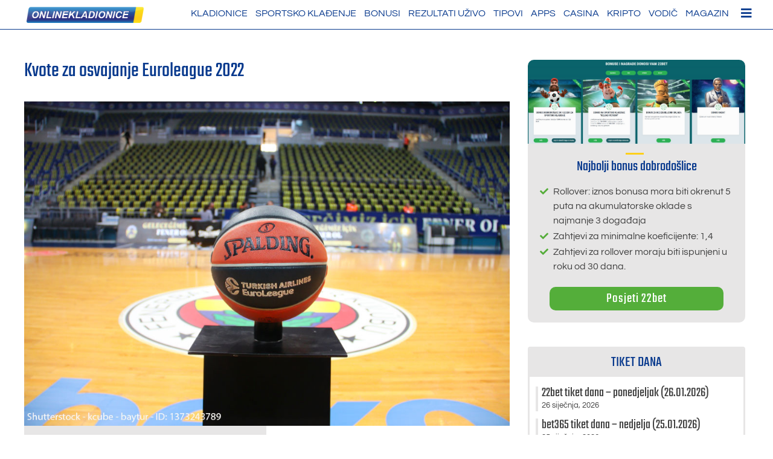

--- FILE ---
content_type: text/html; charset=UTF-8
request_url: https://www.onlinekladionice.com/kvote-za-osvajanje-euroleague-2022/
body_size: 38572
content:
<!doctype html>
<html lang="hr">
<head><meta charset="UTF-8"><script>if(navigator.userAgent.match(/MSIE|Internet Explorer/i)||navigator.userAgent.match(/Trident\/7\..*?rv:11/i)){var href=document.location.href;if(!href.match(/[?&]nowprocket/)){if(href.indexOf("?")==-1){if(href.indexOf("#")==-1){document.location.href=href+"?nowprocket=1"}else{document.location.href=href.replace("#","?nowprocket=1#")}}else{if(href.indexOf("#")==-1){document.location.href=href+"&nowprocket=1"}else{document.location.href=href.replace("#","&nowprocket=1#")}}}}</script><script>(()=>{class RocketLazyLoadScripts{constructor(){this.v="2.0.3",this.userEvents=["keydown","keyup","mousedown","mouseup","mousemove","mouseover","mouseenter","mouseout","mouseleave","touchmove","touchstart","touchend","touchcancel","wheel","click","dblclick","input","visibilitychange"],this.attributeEvents=["onblur","onclick","oncontextmenu","ondblclick","onfocus","onmousedown","onmouseenter","onmouseleave","onmousemove","onmouseout","onmouseover","onmouseup","onmousewheel","onscroll","onsubmit"]}async t(){this.i(),this.o(),/iP(ad|hone)/.test(navigator.userAgent)&&this.h(),this.u(),this.l(this),this.m(),this.k(this),this.p(this),this._(),await Promise.all([this.R(),this.L()]),this.lastBreath=Date.now(),this.S(this),this.P(),this.D(),this.O(),this.M(),await this.C(this.delayedScripts.normal),await this.C(this.delayedScripts.defer),await this.C(this.delayedScripts.async),this.F("domReady"),await this.T(),await this.j(),await this.I(),this.F("windowLoad"),await this.A(),window.dispatchEvent(new Event("rocket-allScriptsLoaded")),this.everythingLoaded=!0,this.lastTouchEnd&&await new Promise((t=>setTimeout(t,500-Date.now()+this.lastTouchEnd))),this.H(),this.F("all"),this.U(),this.W()}i(){this.CSPIssue=sessionStorage.getItem("rocketCSPIssue"),document.addEventListener("securitypolicyviolation",(t=>{this.CSPIssue||"script-src-elem"!==t.violatedDirective||"data"!==t.blockedURI||(this.CSPIssue=!0,sessionStorage.setItem("rocketCSPIssue",!0))}),{isRocket:!0})}o(){window.addEventListener("pageshow",(t=>{this.persisted=t.persisted,this.realWindowLoadedFired=!0}),{isRocket:!0}),window.addEventListener("pagehide",(()=>{this.onFirstUserAction=null}),{isRocket:!0})}h(){let t;function e(e){t=e}window.addEventListener("touchstart",e,{isRocket:!0}),window.addEventListener("touchend",(function i(o){Math.abs(o.changedTouches[0].pageX-t.changedTouches[0].pageX)<10&&Math.abs(o.changedTouches[0].pageY-t.changedTouches[0].pageY)<10&&o.timeStamp-t.timeStamp<200&&(o.target.dispatchEvent(new PointerEvent("click",{target:o.target,bubbles:!0,cancelable:!0,detail:1})),event.preventDefault(),window.removeEventListener("touchstart",e,{isRocket:!0}),window.removeEventListener("touchend",i,{isRocket:!0}))}),{isRocket:!0})}q(t){this.userActionTriggered||("mousemove"!==t.type||this.firstMousemoveIgnored?"keyup"===t.type||"mouseover"===t.type||"mouseout"===t.type||(this.userActionTriggered=!0,this.onFirstUserAction&&this.onFirstUserAction()):this.firstMousemoveIgnored=!0),"click"===t.type&&t.preventDefault(),this.savedUserEvents.length>0&&(t.stopPropagation(),t.stopImmediatePropagation()),"touchstart"===this.lastEvent&&"touchend"===t.type&&(this.lastTouchEnd=Date.now()),"click"===t.type&&(this.lastTouchEnd=0),this.lastEvent=t.type,this.savedUserEvents.push(t)}u(){this.savedUserEvents=[],this.userEventHandler=this.q.bind(this),this.userEvents.forEach((t=>window.addEventListener(t,this.userEventHandler,{passive:!1,isRocket:!0})))}U(){this.userEvents.forEach((t=>window.removeEventListener(t,this.userEventHandler,{passive:!1,isRocket:!0}))),this.savedUserEvents.forEach((t=>{t.target.dispatchEvent(new window[t.constructor.name](t.type,t))}))}m(){this.eventsMutationObserver=new MutationObserver((t=>{const e="return false";for(const i of t){if("attributes"===i.type){const t=i.target.getAttribute(i.attributeName);t&&t!==e&&(i.target.setAttribute("data-rocket-"+i.attributeName,t),i.target["rocket"+i.attributeName]=new Function("event",t),i.target.setAttribute(i.attributeName,e))}"childList"===i.type&&i.addedNodes.forEach((t=>{if(t.nodeType===Node.ELEMENT_NODE)for(const i of t.attributes)this.attributeEvents.includes(i.name)&&i.value&&""!==i.value&&(t.setAttribute("data-rocket-"+i.name,i.value),t["rocket"+i.name]=new Function("event",i.value),t.setAttribute(i.name,e))}))}})),this.eventsMutationObserver.observe(document,{subtree:!0,childList:!0,attributeFilter:this.attributeEvents})}H(){this.eventsMutationObserver.disconnect(),this.attributeEvents.forEach((t=>{document.querySelectorAll("[data-rocket-"+t+"]").forEach((e=>{e.setAttribute(t,e.getAttribute("data-rocket-"+t)),e.removeAttribute("data-rocket-"+t)}))}))}k(t){Object.defineProperty(HTMLElement.prototype,"onclick",{get(){return this.rocketonclick||null},set(e){this.rocketonclick=e,this.setAttribute(t.everythingLoaded?"onclick":"data-rocket-onclick","this.rocketonclick(event)")}})}S(t){function e(e,i){let o=e[i];e[i]=null,Object.defineProperty(e,i,{get:()=>o,set(s){t.everythingLoaded?o=s:e["rocket"+i]=o=s}})}e(document,"onreadystatechange"),e(window,"onload"),e(window,"onpageshow");try{Object.defineProperty(document,"readyState",{get:()=>t.rocketReadyState,set(e){t.rocketReadyState=e},configurable:!0}),document.readyState="loading"}catch(t){console.log("WPRocket DJE readyState conflict, bypassing")}}l(t){this.originalAddEventListener=EventTarget.prototype.addEventListener,this.originalRemoveEventListener=EventTarget.prototype.removeEventListener,this.savedEventListeners=[],EventTarget.prototype.addEventListener=function(e,i,o){o&&o.isRocket||!t.B(e,this)&&!t.userEvents.includes(e)||t.B(e,this)&&!t.userActionTriggered||e.startsWith("rocket-")||t.everythingLoaded?t.originalAddEventListener.call(this,e,i,o):t.savedEventListeners.push({target:this,remove:!1,type:e,func:i,options:o})},EventTarget.prototype.removeEventListener=function(e,i,o){o&&o.isRocket||!t.B(e,this)&&!t.userEvents.includes(e)||t.B(e,this)&&!t.userActionTriggered||e.startsWith("rocket-")||t.everythingLoaded?t.originalRemoveEventListener.call(this,e,i,o):t.savedEventListeners.push({target:this,remove:!0,type:e,func:i,options:o})}}F(t){"all"===t&&(EventTarget.prototype.addEventListener=this.originalAddEventListener,EventTarget.prototype.removeEventListener=this.originalRemoveEventListener),this.savedEventListeners=this.savedEventListeners.filter((e=>{let i=e.type,o=e.target||window;return"domReady"===t&&"DOMContentLoaded"!==i&&"readystatechange"!==i||("windowLoad"===t&&"load"!==i&&"readystatechange"!==i&&"pageshow"!==i||(this.B(i,o)&&(i="rocket-"+i),e.remove?o.removeEventListener(i,e.func,e.options):o.addEventListener(i,e.func,e.options),!1))}))}p(t){let e;function i(e){return t.everythingLoaded?e:e.split(" ").map((t=>"load"===t||t.startsWith("load.")?"rocket-jquery-load":t)).join(" ")}function o(o){function s(e){const s=o.fn[e];o.fn[e]=o.fn.init.prototype[e]=function(){return this[0]===window&&t.userActionTriggered&&("string"==typeof arguments[0]||arguments[0]instanceof String?arguments[0]=i(arguments[0]):"object"==typeof arguments[0]&&Object.keys(arguments[0]).forEach((t=>{const e=arguments[0][t];delete arguments[0][t],arguments[0][i(t)]=e}))),s.apply(this,arguments),this}}if(o&&o.fn&&!t.allJQueries.includes(o)){const e={DOMContentLoaded:[],"rocket-DOMContentLoaded":[]};for(const t in e)document.addEventListener(t,(()=>{e[t].forEach((t=>t()))}),{isRocket:!0});o.fn.ready=o.fn.init.prototype.ready=function(i){function s(){parseInt(o.fn.jquery)>2?setTimeout((()=>i.bind(document)(o))):i.bind(document)(o)}return t.realDomReadyFired?!t.userActionTriggered||t.fauxDomReadyFired?s():e["rocket-DOMContentLoaded"].push(s):e.DOMContentLoaded.push(s),o([])},s("on"),s("one"),s("off"),t.allJQueries.push(o)}e=o}t.allJQueries=[],o(window.jQuery),Object.defineProperty(window,"jQuery",{get:()=>e,set(t){o(t)}})}P(){const t=new Map;document.write=document.writeln=function(e){const i=document.currentScript,o=document.createRange(),s=i.parentElement;let n=t.get(i);void 0===n&&(n=i.nextSibling,t.set(i,n));const c=document.createDocumentFragment();o.setStart(c,0),c.appendChild(o.createContextualFragment(e)),s.insertBefore(c,n)}}async R(){return new Promise((t=>{this.userActionTriggered?t():this.onFirstUserAction=t}))}async L(){return new Promise((t=>{document.addEventListener("DOMContentLoaded",(()=>{this.realDomReadyFired=!0,t()}),{isRocket:!0})}))}async I(){return this.realWindowLoadedFired?Promise.resolve():new Promise((t=>{window.addEventListener("load",t,{isRocket:!0})}))}M(){this.pendingScripts=[];this.scriptsMutationObserver=new MutationObserver((t=>{for(const e of t)e.addedNodes.forEach((t=>{"SCRIPT"!==t.tagName||t.noModule||t.isWPRocket||this.pendingScripts.push({script:t,promise:new Promise((e=>{const i=()=>{const i=this.pendingScripts.findIndex((e=>e.script===t));i>=0&&this.pendingScripts.splice(i,1),e()};t.addEventListener("load",i,{isRocket:!0}),t.addEventListener("error",i,{isRocket:!0}),setTimeout(i,1e3)}))})}))})),this.scriptsMutationObserver.observe(document,{childList:!0,subtree:!0})}async j(){await this.J(),this.pendingScripts.length?(await this.pendingScripts[0].promise,await this.j()):this.scriptsMutationObserver.disconnect()}D(){this.delayedScripts={normal:[],async:[],defer:[]},document.querySelectorAll("script[type$=rocketlazyloadscript]").forEach((t=>{t.hasAttribute("data-rocket-src")?t.hasAttribute("async")&&!1!==t.async?this.delayedScripts.async.push(t):t.hasAttribute("defer")&&!1!==t.defer||"module"===t.getAttribute("data-rocket-type")?this.delayedScripts.defer.push(t):this.delayedScripts.normal.push(t):this.delayedScripts.normal.push(t)}))}async _(){await this.L();let t=[];document.querySelectorAll("script[type$=rocketlazyloadscript][data-rocket-src]").forEach((e=>{let i=e.getAttribute("data-rocket-src");if(i&&!i.startsWith("data:")){i.startsWith("//")&&(i=location.protocol+i);try{const o=new URL(i).origin;o!==location.origin&&t.push({src:o,crossOrigin:e.crossOrigin||"module"===e.getAttribute("data-rocket-type")})}catch(t){}}})),t=[...new Map(t.map((t=>[JSON.stringify(t),t]))).values()],this.N(t,"preconnect")}async $(t){if(await this.G(),!0!==t.noModule||!("noModule"in HTMLScriptElement.prototype))return new Promise((e=>{let i;function o(){(i||t).setAttribute("data-rocket-status","executed"),e()}try{if(navigator.userAgent.includes("Firefox/")||""===navigator.vendor||this.CSPIssue)i=document.createElement("script"),[...t.attributes].forEach((t=>{let e=t.nodeName;"type"!==e&&("data-rocket-type"===e&&(e="type"),"data-rocket-src"===e&&(e="src"),i.setAttribute(e,t.nodeValue))})),t.text&&(i.text=t.text),t.nonce&&(i.nonce=t.nonce),i.hasAttribute("src")?(i.addEventListener("load",o,{isRocket:!0}),i.addEventListener("error",(()=>{i.setAttribute("data-rocket-status","failed-network"),e()}),{isRocket:!0}),setTimeout((()=>{i.isConnected||e()}),1)):(i.text=t.text,o()),i.isWPRocket=!0,t.parentNode.replaceChild(i,t);else{const i=t.getAttribute("data-rocket-type"),s=t.getAttribute("data-rocket-src");i?(t.type=i,t.removeAttribute("data-rocket-type")):t.removeAttribute("type"),t.addEventListener("load",o,{isRocket:!0}),t.addEventListener("error",(i=>{this.CSPIssue&&i.target.src.startsWith("data:")?(console.log("WPRocket: CSP fallback activated"),t.removeAttribute("src"),this.$(t).then(e)):(t.setAttribute("data-rocket-status","failed-network"),e())}),{isRocket:!0}),s?(t.fetchPriority="high",t.removeAttribute("data-rocket-src"),t.src=s):t.src="data:text/javascript;base64,"+window.btoa(unescape(encodeURIComponent(t.text)))}}catch(i){t.setAttribute("data-rocket-status","failed-transform"),e()}}));t.setAttribute("data-rocket-status","skipped")}async C(t){const e=t.shift();return e?(e.isConnected&&await this.$(e),this.C(t)):Promise.resolve()}O(){this.N([...this.delayedScripts.normal,...this.delayedScripts.defer,...this.delayedScripts.async],"preload")}N(t,e){this.trash=this.trash||[];let i=!0;var o=document.createDocumentFragment();t.forEach((t=>{const s=t.getAttribute&&t.getAttribute("data-rocket-src")||t.src;if(s&&!s.startsWith("data:")){const n=document.createElement("link");n.href=s,n.rel=e,"preconnect"!==e&&(n.as="script",n.fetchPriority=i?"high":"low"),t.getAttribute&&"module"===t.getAttribute("data-rocket-type")&&(n.crossOrigin=!0),t.crossOrigin&&(n.crossOrigin=t.crossOrigin),t.integrity&&(n.integrity=t.integrity),t.nonce&&(n.nonce=t.nonce),o.appendChild(n),this.trash.push(n),i=!1}})),document.head.appendChild(o)}W(){this.trash.forEach((t=>t.remove()))}async T(){try{document.readyState="interactive"}catch(t){}this.fauxDomReadyFired=!0;try{await this.G(),document.dispatchEvent(new Event("rocket-readystatechange")),await this.G(),document.rocketonreadystatechange&&document.rocketonreadystatechange(),await this.G(),document.dispatchEvent(new Event("rocket-DOMContentLoaded")),await this.G(),window.dispatchEvent(new Event("rocket-DOMContentLoaded"))}catch(t){console.error(t)}}async A(){try{document.readyState="complete"}catch(t){}try{await this.G(),document.dispatchEvent(new Event("rocket-readystatechange")),await this.G(),document.rocketonreadystatechange&&document.rocketonreadystatechange(),await this.G(),window.dispatchEvent(new Event("rocket-load")),await this.G(),window.rocketonload&&window.rocketonload(),await this.G(),this.allJQueries.forEach((t=>t(window).trigger("rocket-jquery-load"))),await this.G();const t=new Event("rocket-pageshow");t.persisted=this.persisted,window.dispatchEvent(t),await this.G(),window.rocketonpageshow&&window.rocketonpageshow({persisted:this.persisted})}catch(t){console.error(t)}}async G(){Date.now()-this.lastBreath>45&&(await this.J(),this.lastBreath=Date.now())}async J(){return document.hidden?new Promise((t=>setTimeout(t))):new Promise((t=>requestAnimationFrame(t)))}B(t,e){return e===document&&"readystatechange"===t||(e===document&&"DOMContentLoaded"===t||(e===window&&"DOMContentLoaded"===t||(e===window&&"load"===t||e===window&&"pageshow"===t)))}static run(){(new RocketLazyLoadScripts).t()}}RocketLazyLoadScripts.run()})();</script>
	
	<meta name="viewport" content="width=device-width, initial-scale=1">
	<link rel="profile" href="https://gmpg.org/xfn/11">


<link rel="preload" href="/wp-content/themes/alp_master/fonts/googlefonts/teko-v9-latin-regular.woff2" as="font" type="font/woff2" crossorigin="anonymous">
<link rel="preload" href="/wp-content/themes/alp_master/fonts/googlefonts/questrial-v9-latin-regular.woff2" as="font" type="font/woff2" crossorigin="anonymous">
<link rel="preload" href="/wp-content/themes/alp_master/fonts/fontawesome/webfonts/fa-solid-900.woff2" as="font" type="font/woff2" crossorigin="anonymous">
<link rel="preload" href="/wp-content/plugins/mobile-menu/includes/css/font/mobmenu.woff2?31192480" as="font" type="font/woff2" crossorigin="anonymous">   
 

	<meta name='robots' content='index, follow, max-image-preview:large, max-snippet:-1, max-video-preview:-1' />

	<!-- This site is optimized with the Yoast SEO plugin v25.3 - https://yoast.com/wordpress/plugins/seo/ -->
	<title>Euroleague košarka 2022 pobjednik kvote ll▷ OnlineKladionice.com ✔️</title>
<link crossorigin data-rocket-preconnect href="https://s3.eu-central-1.wasabisys.com" rel="preconnect">
<link crossorigin data-rocket-preload as="font" href="https://www.onlinekladionice.com/wp-content/themes/alp_master/fonts/googlefonts/Questrial-Regular.ttf" rel="preload">
<link crossorigin data-rocket-preload as="font" href="https://www.onlinekladionice.com/wp-content/themes/alp_master/fonts/googlefonts/Teko-Regular.ttf" rel="preload">
<link crossorigin data-rocket-preload as="font" href="https://www.onlinekladionice.com/wp-content/themes/alp_master/fonts/fontawesome/webfonts/fa-regular-400.woff2" rel="preload">
<link crossorigin data-rocket-preload as="font" href="https://www.onlinekladionice.com/wp-content/themes/alp_master/fonts/fontawesome/webfonts/fa-solid-900.woff2" rel="preload">
<link crossorigin data-rocket-preload as="font" href="https://www.onlinekladionice.com/wp-content/plugins/mobile-menu/includes/css/font/mobmenu.woff2?31192480" rel="preload">
<style id="wpr-usedcss">img:is([sizes=auto i],[sizes^="auto," i]){contain-intrinsic-size:3000px 1500px}img.emoji{display:inline!important;border:none!important;box-shadow:none!important;height:1em!important;width:1em!important;margin:0 .07em!important;vertical-align:-.1em!important;background:0 0!important;padding:0!important}:where(.wp-block-button__link){border-radius:9999px;box-shadow:none;padding:calc(.667em + 2px) calc(1.333em + 2px);text-decoration:none}:root :where(.wp-block-button .wp-block-button__link.is-style-outline),:root :where(.wp-block-button.is-style-outline>.wp-block-button__link){border:2px solid;padding:.667em 1.333em}:root :where(.wp-block-button .wp-block-button__link.is-style-outline:not(.has-text-color)),:root :where(.wp-block-button.is-style-outline>.wp-block-button__link:not(.has-text-color)){color:currentColor}:root :where(.wp-block-button .wp-block-button__link.is-style-outline:not(.has-background)),:root :where(.wp-block-button.is-style-outline>.wp-block-button__link:not(.has-background)){background-color:initial;background-image:none}:where(.wp-block-calendar table:not(.has-background) th){background:#ddd}:where(.wp-block-columns){margin-bottom:1.75em}:where(.wp-block-columns.has-background){padding:1.25em 2.375em}.wp-block-column{flex-grow:1;min-width:0;overflow-wrap:break-word;word-break:break-word}:where(.wp-block-post-comments input[type=submit]){border:none}:where(.wp-block-cover-image:not(.has-text-color)),:where(.wp-block-cover:not(.has-text-color)){color:#fff}:where(.wp-block-cover-image.is-light:not(.has-text-color)),:where(.wp-block-cover.is-light:not(.has-text-color)){color:#000}:root :where(.wp-block-cover h1:not(.has-text-color)),:root :where(.wp-block-cover h2:not(.has-text-color)),:root :where(.wp-block-cover h3:not(.has-text-color)),:root :where(.wp-block-cover h4:not(.has-text-color)),:root :where(.wp-block-cover h5:not(.has-text-color)),:root :where(.wp-block-cover h6:not(.has-text-color)),:root :where(.wp-block-cover p:not(.has-text-color)){color:inherit}:where(.wp-block-file){margin-bottom:1.5em}:where(.wp-block-file__button){border-radius:2em;display:inline-block;padding:.5em 1em}:where(.wp-block-file__button):is(a):active,:where(.wp-block-file__button):is(a):focus,:where(.wp-block-file__button):is(a):hover,:where(.wp-block-file__button):is(a):visited{box-shadow:none;color:#fff;opacity:.85;text-decoration:none}.wp-block-group{box-sizing:border-box}:where(.wp-block-group.wp-block-group-is-layout-constrained){position:relative}:root :where(.wp-block-image.is-style-rounded img,.wp-block-image .is-style-rounded img){border-radius:9999px}:where(.wp-block-latest-comments:not([style*=line-height] .wp-block-latest-comments__comment)){line-height:1.1}:where(.wp-block-latest-comments:not([style*=line-height] .wp-block-latest-comments__comment-excerpt p)){line-height:1.8}:root :where(.wp-block-latest-posts.is-grid){padding:0}:root :where(.wp-block-latest-posts.wp-block-latest-posts__list){padding-left:0}ul{box-sizing:border-box}:root :where(.wp-block-list.has-background){padding:1.25em 2.375em}:where(.wp-block-navigation.has-background .wp-block-navigation-item a:not(.wp-element-button)),:where(.wp-block-navigation.has-background .wp-block-navigation-submenu a:not(.wp-element-button)){padding:.5em 1em}:where(.wp-block-navigation .wp-block-navigation__submenu-container .wp-block-navigation-item a:not(.wp-element-button)),:where(.wp-block-navigation .wp-block-navigation__submenu-container .wp-block-navigation-submenu a:not(.wp-element-button)),:where(.wp-block-navigation .wp-block-navigation__submenu-container .wp-block-navigation-submenu button.wp-block-navigation-item__content),:where(.wp-block-navigation .wp-block-navigation__submenu-container .wp-block-pages-list__item button.wp-block-navigation-item__content){padding:.5em 1em}:root :where(p.has-background){padding:1.25em 2.375em}:where(p.has-text-color:not(.has-link-color)) a{color:inherit}:where(.wp-block-post-comments-form) input:not([type=submit]),:where(.wp-block-post-comments-form) textarea{border:1px solid #949494;font-family:inherit;font-size:1em}:where(.wp-block-post-comments-form) input:where(:not([type=submit]):not([type=checkbox])),:where(.wp-block-post-comments-form) textarea{padding:calc(.667em + 2px)}:where(.wp-block-post-excerpt){box-sizing:border-box;margin-bottom:var(--wp--style--block-gap);margin-top:var(--wp--style--block-gap)}:where(.wp-block-preformatted.has-background){padding:1.25em 2.375em}:where(.wp-block-search__button){border:1px solid #ccc;padding:6px 10px}:where(.wp-block-search__input){font-family:inherit;font-size:inherit;font-style:inherit;font-weight:inherit;letter-spacing:inherit;line-height:inherit;text-transform:inherit}:where(.wp-block-search__button-inside .wp-block-search__inside-wrapper){border:1px solid #949494;box-sizing:border-box;padding:4px}:where(.wp-block-search__button-inside .wp-block-search__inside-wrapper) .wp-block-search__input{border:none;border-radius:0;padding:0 4px}:where(.wp-block-search__button-inside .wp-block-search__inside-wrapper) .wp-block-search__input:focus{outline:0}:where(.wp-block-search__button-inside .wp-block-search__inside-wrapper) :where(.wp-block-search__button){padding:4px 8px}:root :where(.wp-block-separator.is-style-dots){height:auto;line-height:1;text-align:center}:root :where(.wp-block-separator.is-style-dots):before{color:currentColor;content:"···";font-family:serif;font-size:1.5em;letter-spacing:2em;padding-left:2em}:root :where(.wp-block-site-logo.is-style-rounded){border-radius:9999px}:where(.wp-block-social-links:not(.is-style-logos-only)) .wp-social-link{background-color:#f0f0f0;color:#444}:where(.wp-block-social-links:not(.is-style-logos-only)) .wp-social-link-amazon{background-color:#f90;color:#fff}:where(.wp-block-social-links:not(.is-style-logos-only)) .wp-social-link-bandcamp{background-color:#1ea0c3;color:#fff}:where(.wp-block-social-links:not(.is-style-logos-only)) .wp-social-link-behance{background-color:#0757fe;color:#fff}:where(.wp-block-social-links:not(.is-style-logos-only)) .wp-social-link-bluesky{background-color:#0a7aff;color:#fff}:where(.wp-block-social-links:not(.is-style-logos-only)) .wp-social-link-codepen{background-color:#1e1f26;color:#fff}:where(.wp-block-social-links:not(.is-style-logos-only)) .wp-social-link-deviantart{background-color:#02e49b;color:#fff}:where(.wp-block-social-links:not(.is-style-logos-only)) .wp-social-link-dribbble{background-color:#e94c89;color:#fff}:where(.wp-block-social-links:not(.is-style-logos-only)) .wp-social-link-dropbox{background-color:#4280ff;color:#fff}:where(.wp-block-social-links:not(.is-style-logos-only)) .wp-social-link-etsy{background-color:#f45800;color:#fff}:where(.wp-block-social-links:not(.is-style-logos-only)) .wp-social-link-facebook{background-color:#0866ff;color:#fff}:where(.wp-block-social-links:not(.is-style-logos-only)) .wp-social-link-fivehundredpx{background-color:#000;color:#fff}:where(.wp-block-social-links:not(.is-style-logos-only)) .wp-social-link-flickr{background-color:#0461dd;color:#fff}:where(.wp-block-social-links:not(.is-style-logos-only)) .wp-social-link-foursquare{background-color:#e65678;color:#fff}:where(.wp-block-social-links:not(.is-style-logos-only)) .wp-social-link-github{background-color:#24292d;color:#fff}:where(.wp-block-social-links:not(.is-style-logos-only)) .wp-social-link-goodreads{background-color:#eceadd;color:#382110}:where(.wp-block-social-links:not(.is-style-logos-only)) .wp-social-link-google{background-color:#ea4434;color:#fff}:where(.wp-block-social-links:not(.is-style-logos-only)) .wp-social-link-gravatar{background-color:#1d4fc4;color:#fff}:where(.wp-block-social-links:not(.is-style-logos-only)) .wp-social-link-instagram{background-color:#f00075;color:#fff}:where(.wp-block-social-links:not(.is-style-logos-only)) .wp-social-link-lastfm{background-color:#e21b24;color:#fff}:where(.wp-block-social-links:not(.is-style-logos-only)) .wp-social-link-linkedin{background-color:#0d66c2;color:#fff}:where(.wp-block-social-links:not(.is-style-logos-only)) .wp-social-link-mastodon{background-color:#3288d4;color:#fff}:where(.wp-block-social-links:not(.is-style-logos-only)) .wp-social-link-medium{background-color:#000;color:#fff}:where(.wp-block-social-links:not(.is-style-logos-only)) .wp-social-link-meetup{background-color:#f6405f;color:#fff}:where(.wp-block-social-links:not(.is-style-logos-only)) .wp-social-link-patreon{background-color:#000;color:#fff}:where(.wp-block-social-links:not(.is-style-logos-only)) .wp-social-link-pinterest{background-color:#e60122;color:#fff}:where(.wp-block-social-links:not(.is-style-logos-only)) .wp-social-link-pocket{background-color:#ef4155;color:#fff}:where(.wp-block-social-links:not(.is-style-logos-only)) .wp-social-link-reddit{background-color:#ff4500;color:#fff}:where(.wp-block-social-links:not(.is-style-logos-only)) .wp-social-link-skype{background-color:#0478d7;color:#fff}:where(.wp-block-social-links:not(.is-style-logos-only)) .wp-social-link-snapchat{background-color:#fefc00;color:#fff;stroke:#000}:where(.wp-block-social-links:not(.is-style-logos-only)) .wp-social-link-soundcloud{background-color:#ff5600;color:#fff}:where(.wp-block-social-links:not(.is-style-logos-only)) .wp-social-link-spotify{background-color:#1bd760;color:#fff}:where(.wp-block-social-links:not(.is-style-logos-only)) .wp-social-link-telegram{background-color:#2aabee;color:#fff}:where(.wp-block-social-links:not(.is-style-logos-only)) .wp-social-link-threads{background-color:#000;color:#fff}:where(.wp-block-social-links:not(.is-style-logos-only)) .wp-social-link-tiktok{background-color:#000;color:#fff}:where(.wp-block-social-links:not(.is-style-logos-only)) .wp-social-link-tumblr{background-color:#011835;color:#fff}:where(.wp-block-social-links:not(.is-style-logos-only)) .wp-social-link-twitch{background-color:#6440a4;color:#fff}:where(.wp-block-social-links:not(.is-style-logos-only)) .wp-social-link-twitter{background-color:#1da1f2;color:#fff}:where(.wp-block-social-links:not(.is-style-logos-only)) .wp-social-link-vimeo{background-color:#1eb7ea;color:#fff}:where(.wp-block-social-links:not(.is-style-logos-only)) .wp-social-link-vk{background-color:#4680c2;color:#fff}:where(.wp-block-social-links:not(.is-style-logos-only)) .wp-social-link-wordpress{background-color:#3499cd;color:#fff}:where(.wp-block-social-links:not(.is-style-logos-only)) .wp-social-link-whatsapp{background-color:#25d366;color:#fff}:where(.wp-block-social-links:not(.is-style-logos-only)) .wp-social-link-x{background-color:#000;color:#fff}:where(.wp-block-social-links:not(.is-style-logos-only)) .wp-social-link-yelp{background-color:#d32422;color:#fff}:where(.wp-block-social-links:not(.is-style-logos-only)) .wp-social-link-youtube{background-color:red;color:#fff}:where(.wp-block-social-links.is-style-logos-only) .wp-social-link{background:0 0}:where(.wp-block-social-links.is-style-logos-only) .wp-social-link svg{height:1.25em;width:1.25em}:where(.wp-block-social-links.is-style-logos-only) .wp-social-link-amazon{color:#f90}:where(.wp-block-social-links.is-style-logos-only) .wp-social-link-bandcamp{color:#1ea0c3}:where(.wp-block-social-links.is-style-logos-only) .wp-social-link-behance{color:#0757fe}:where(.wp-block-social-links.is-style-logos-only) .wp-social-link-bluesky{color:#0a7aff}:where(.wp-block-social-links.is-style-logos-only) .wp-social-link-codepen{color:#1e1f26}:where(.wp-block-social-links.is-style-logos-only) .wp-social-link-deviantart{color:#02e49b}:where(.wp-block-social-links.is-style-logos-only) .wp-social-link-dribbble{color:#e94c89}:where(.wp-block-social-links.is-style-logos-only) .wp-social-link-dropbox{color:#4280ff}:where(.wp-block-social-links.is-style-logos-only) .wp-social-link-etsy{color:#f45800}:where(.wp-block-social-links.is-style-logos-only) .wp-social-link-facebook{color:#0866ff}:where(.wp-block-social-links.is-style-logos-only) .wp-social-link-fivehundredpx{color:#000}:where(.wp-block-social-links.is-style-logos-only) .wp-social-link-flickr{color:#0461dd}:where(.wp-block-social-links.is-style-logos-only) .wp-social-link-foursquare{color:#e65678}:where(.wp-block-social-links.is-style-logos-only) .wp-social-link-github{color:#24292d}:where(.wp-block-social-links.is-style-logos-only) .wp-social-link-goodreads{color:#382110}:where(.wp-block-social-links.is-style-logos-only) .wp-social-link-google{color:#ea4434}:where(.wp-block-social-links.is-style-logos-only) .wp-social-link-gravatar{color:#1d4fc4}:where(.wp-block-social-links.is-style-logos-only) .wp-social-link-instagram{color:#f00075}:where(.wp-block-social-links.is-style-logos-only) .wp-social-link-lastfm{color:#e21b24}:where(.wp-block-social-links.is-style-logos-only) .wp-social-link-linkedin{color:#0d66c2}:where(.wp-block-social-links.is-style-logos-only) .wp-social-link-mastodon{color:#3288d4}:where(.wp-block-social-links.is-style-logos-only) .wp-social-link-medium{color:#000}:where(.wp-block-social-links.is-style-logos-only) .wp-social-link-meetup{color:#f6405f}:where(.wp-block-social-links.is-style-logos-only) .wp-social-link-patreon{color:#000}:where(.wp-block-social-links.is-style-logos-only) .wp-social-link-pinterest{color:#e60122}:where(.wp-block-social-links.is-style-logos-only) .wp-social-link-pocket{color:#ef4155}:where(.wp-block-social-links.is-style-logos-only) .wp-social-link-reddit{color:#ff4500}:where(.wp-block-social-links.is-style-logos-only) .wp-social-link-skype{color:#0478d7}:where(.wp-block-social-links.is-style-logos-only) .wp-social-link-snapchat{color:#fff;stroke:#000}:where(.wp-block-social-links.is-style-logos-only) .wp-social-link-soundcloud{color:#ff5600}:where(.wp-block-social-links.is-style-logos-only) .wp-social-link-spotify{color:#1bd760}:where(.wp-block-social-links.is-style-logos-only) .wp-social-link-telegram{color:#2aabee}:where(.wp-block-social-links.is-style-logos-only) .wp-social-link-threads{color:#000}:where(.wp-block-social-links.is-style-logos-only) .wp-social-link-tiktok{color:#000}:where(.wp-block-social-links.is-style-logos-only) .wp-social-link-tumblr{color:#011835}:where(.wp-block-social-links.is-style-logos-only) .wp-social-link-twitch{color:#6440a4}:where(.wp-block-social-links.is-style-logos-only) .wp-social-link-twitter{color:#1da1f2}:where(.wp-block-social-links.is-style-logos-only) .wp-social-link-vimeo{color:#1eb7ea}:where(.wp-block-social-links.is-style-logos-only) .wp-social-link-vk{color:#4680c2}:where(.wp-block-social-links.is-style-logos-only) .wp-social-link-whatsapp{color:#25d366}:where(.wp-block-social-links.is-style-logos-only) .wp-social-link-wordpress{color:#3499cd}:where(.wp-block-social-links.is-style-logos-only) .wp-social-link-x{color:#000}:where(.wp-block-social-links.is-style-logos-only) .wp-social-link-yelp{color:#d32422}:where(.wp-block-social-links.is-style-logos-only) .wp-social-link-youtube{color:red}:root :where(.wp-block-social-links .wp-social-link a){padding:.25em}:root :where(.wp-block-social-links.is-style-logos-only .wp-social-link a){padding:0}:root :where(.wp-block-social-links.is-style-pill-shape .wp-social-link a){padding-left:.66667em;padding-right:.66667em}:root :where(.wp-block-tag-cloud.is-style-outline){display:flex;flex-wrap:wrap;gap:1ch}:root :where(.wp-block-tag-cloud.is-style-outline a){border:1px solid;font-size:unset!important;margin-right:0;padding:1ch 2ch;text-decoration:none!important}:root :where(.wp-block-table-of-contents){box-sizing:border-box}:where(.wp-block-term-description){box-sizing:border-box;margin-bottom:var(--wp--style--block-gap);margin-top:var(--wp--style--block-gap)}:where(pre.wp-block-verse){font-family:inherit}.entry-content{counter-reset:footnotes}:root{--wp--preset--font-size--normal:16px;--wp--preset--font-size--huge:42px}.aligncenter{clear:both}html :where(.has-border-color){border-style:solid}html :where([style*=border-top-color]){border-top-style:solid}html :where([style*=border-right-color]){border-right-style:solid}html :where([style*=border-bottom-color]){border-bottom-style:solid}html :where([style*=border-left-color]){border-left-style:solid}html :where([style*=border-width]){border-style:solid}html :where([style*=border-top-width]){border-top-style:solid}html :where([style*=border-right-width]){border-right-style:solid}html :where([style*=border-bottom-width]){border-bottom-style:solid}html :where([style*=border-left-width]){border-left-style:solid}html :where(img[class*=wp-image-]){height:auto;max-width:100%}:where(figure){margin:0 0 1em}html :where(.is-position-sticky){--wp-admin--admin-bar--position-offset:var(--wp-admin--admin-bar--height,0px)}@media screen and (max-width:600px){html :where(.is-position-sticky){--wp-admin--admin-bar--position-offset:0px}}:root{--wp--preset--aspect-ratio--square:1;--wp--preset--aspect-ratio--4-3:4/3;--wp--preset--aspect-ratio--3-4:3/4;--wp--preset--aspect-ratio--3-2:3/2;--wp--preset--aspect-ratio--2-3:2/3;--wp--preset--aspect-ratio--16-9:16/9;--wp--preset--aspect-ratio--9-16:9/16;--wp--preset--color--black:#000000;--wp--preset--color--cyan-bluish-gray:#abb8c3;--wp--preset--color--white:#ffffff;--wp--preset--color--pale-pink:#f78da7;--wp--preset--color--vivid-red:#cf2e2e;--wp--preset--color--luminous-vivid-orange:#ff6900;--wp--preset--color--luminous-vivid-amber:#fcb900;--wp--preset--color--light-green-cyan:#7bdcb5;--wp--preset--color--vivid-green-cyan:#00d084;--wp--preset--color--pale-cyan-blue:#8ed1fc;--wp--preset--color--vivid-cyan-blue:#0693e3;--wp--preset--color--vivid-purple:#9b51e0;--wp--preset--gradient--vivid-cyan-blue-to-vivid-purple:linear-gradient(135deg,rgba(6, 147, 227, 1) 0%,rgb(155, 81, 224) 100%);--wp--preset--gradient--light-green-cyan-to-vivid-green-cyan:linear-gradient(135deg,rgb(122, 220, 180) 0%,rgb(0, 208, 130) 100%);--wp--preset--gradient--luminous-vivid-amber-to-luminous-vivid-orange:linear-gradient(135deg,rgba(252, 185, 0, 1) 0%,rgba(255, 105, 0, 1) 100%);--wp--preset--gradient--luminous-vivid-orange-to-vivid-red:linear-gradient(135deg,rgba(255, 105, 0, 1) 0%,rgb(207, 46, 46) 100%);--wp--preset--gradient--very-light-gray-to-cyan-bluish-gray:linear-gradient(135deg,rgb(238, 238, 238) 0%,rgb(169, 184, 195) 100%);--wp--preset--gradient--cool-to-warm-spectrum:linear-gradient(135deg,rgb(74, 234, 220) 0%,rgb(151, 120, 209) 20%,rgb(207, 42, 186) 40%,rgb(238, 44, 130) 60%,rgb(251, 105, 98) 80%,rgb(254, 248, 76) 100%);--wp--preset--gradient--blush-light-purple:linear-gradient(135deg,rgb(255, 206, 236) 0%,rgb(152, 150, 240) 100%);--wp--preset--gradient--blush-bordeaux:linear-gradient(135deg,rgb(254, 205, 165) 0%,rgb(254, 45, 45) 50%,rgb(107, 0, 62) 100%);--wp--preset--gradient--luminous-dusk:linear-gradient(135deg,rgb(255, 203, 112) 0%,rgb(199, 81, 192) 50%,rgb(65, 88, 208) 100%);--wp--preset--gradient--pale-ocean:linear-gradient(135deg,rgb(255, 245, 203) 0%,rgb(182, 227, 212) 50%,rgb(51, 167, 181) 100%);--wp--preset--gradient--electric-grass:linear-gradient(135deg,rgb(202, 248, 128) 0%,rgb(113, 206, 126) 100%);--wp--preset--gradient--midnight:linear-gradient(135deg,rgb(2, 3, 129) 0%,rgb(40, 116, 252) 100%);--wp--preset--font-size--small:13px;--wp--preset--font-size--medium:20px;--wp--preset--font-size--large:36px;--wp--preset--font-size--x-large:42px;--wp--preset--spacing--20:0.44rem;--wp--preset--spacing--30:0.67rem;--wp--preset--spacing--40:1rem;--wp--preset--spacing--50:1.5rem;--wp--preset--spacing--60:2.25rem;--wp--preset--spacing--70:3.38rem;--wp--preset--spacing--80:5.06rem;--wp--preset--shadow--natural:6px 6px 9px rgba(0, 0, 0, .2);--wp--preset--shadow--deep:12px 12px 50px rgba(0, 0, 0, .4);--wp--preset--shadow--sharp:6px 6px 0px rgba(0, 0, 0, .2);--wp--preset--shadow--outlined:6px 6px 0px -3px rgba(255, 255, 255, 1),6px 6px rgba(0, 0, 0, 1);--wp--preset--shadow--crisp:6px 6px 0px rgba(0, 0, 0, 1)}:where(.is-layout-flex){gap:.5em}:where(.is-layout-grid){gap:.5em}:where(.wp-block-post-template.is-layout-flex){gap:1.25em}:where(.wp-block-post-template.is-layout-grid){gap:1.25em}:where(.wp-block-columns.is-layout-flex){gap:2em}:where(.wp-block-columns.is-layout-grid){gap:2em}:root :where(.wp-block-pullquote){font-size:1.5em;line-height:1.6}.spu-box,.spu-box *{box-sizing:border-box}.wppopups-whole{position:relative;width:100%;left:0;top:0;z-index:999998;display:flex;align-items:center;justify-content:center}.spu-bg{position:fixed;width:100%;height:100%;top:0;left:0;display:none;z-index:99999}.spu-box:after,.spu-box:before{content:"";display:table}.spu-box:after{clear:both}.spu-box{zoom:1}.spu-box{position:fixed;z-index:999999;width:100%;max-height:100vh}.spu-box img{max-width:100%;height:auto}.spu-box img.aligncenter{clear:both;display:block;margin:0 auto}.spu-box.spu-position-bottom-bar,.spu-box.spu-position-top-bar{margin:0;width:100%!important;max-width:100%!important;position:fixed}.spu-box.spu-position-top-bar{top:0}.spu-box.spu-position-bottom-bar{bottom:0}.spu-box.spu-position-bottom-bar .spu-content .spu-fields-container,.spu-box.spu-position-top-bar .spu-content .spu-fields-container{padding:0}.spu-box.spu-position-bottom-bar .spu-content,.spu-box.spu-position-top-bar .spu-content{display:inline-flex;align-items:center;justify-content:center;width:100%!important}.spu-box.spu-position-bottom-bar .spu-content>*,.spu-box.spu-position-top-bar .spu-content>*{margin-left:20px;margin-bottom:0}.spu-box.spu-position-bottom-bar .spu-content .spu-optin-form,.spu-box.spu-position-top-bar .spu-content .spu-optin-form{display:inline-flex;margin-bottom:0}.spu-close{position:absolute;padding:0;cursor:pointer;background:0 0;border:0;-webkit-appearance:none;line-height:.5;text-decoration:none;cursor:pointer;z-index:9999}html .spu-box a.spu-close{text-decoration:none}.spu-close-top_right{right:8px;top:5px}.spu-close:focus,.spu-close:hover{text-decoration:none;display:block}.spu-fields-container{padding:36px 32px 44px;position:relative}.optin-errors{color:red;text-align:center;margin-top:20px}span.spu-timer{position:absolute;bottom:0;left:0;font-size:12px;position:absolute;width:100%;text-align:right;padding:0 10px}@media all and (max-width:568px){.spu-box{max-width:90vw!important}.spu-box.spu-position-bottom-bar,.spu-box.spu-position-top-bar{max-width:100vw!important}.spu-box.spu-position-bottom-bar .spu-content,.spu-box.spu-position-top-bar .spu-content{flex-flow:column}}html{line-height:1.15;-webkit-text-size-adjust:100%}body{margin:0;color:#252525}main{display:block}h1{font-size:2.2em;margin:.67em 0;color:#08398d;position:relative;font-family:Teko,sans-serif}hr{box-sizing:content-box;height:0;overflow:visible}a{background-color:transparent;color:#22b0ed}b,strong{font-weight:bolder}code{font-family:monospace,monospace;font-size:1em}img{border-style:none}button,input,optgroup,select,textarea{font-family:inherit;font-size:100%;line-height:1.15;margin:0}button,input{overflow:visible}button,select{text-transform:none}[type=button],[type=reset],[type=submit],button{-webkit-appearance:button}[type=button]::-moz-focus-inner,[type=reset]::-moz-focus-inner,[type=submit]::-moz-focus-inner,button::-moz-focus-inner{border-style:none;padding:0}[type=button]:-moz-focusring,[type=reset]:-moz-focusring,[type=submit]:-moz-focusring,button:-moz-focusring{outline:ButtonText dotted 1px}fieldset{padding:.35em .75em .625em}legend{box-sizing:border-box;color:inherit;display:table;max-width:100%;padding:0;white-space:normal}progress{vertical-align:baseline}textarea{overflow:auto}[type=checkbox],[type=radio]{box-sizing:border-box;padding:0}[type=number]::-webkit-inner-spin-button,[type=number]::-webkit-outer-spin-button{height:auto}[type=search]{-webkit-appearance:textfield;outline-offset:-2px}[type=search]::-webkit-search-decoration{-webkit-appearance:none}::-webkit-file-upload-button{-webkit-appearance:button;font:inherit}template{display:none}[hidden]{display:none}body,button,input,optgroup,select,textarea{color:#404040;font-family:-apple-system,BlinkMacSystemFont,"Segoe UI",Roboto,Oxygen-Sans,Ubuntu,Cantarell,"Helvetica Neue",sans-serif;font-size:16px;line-height:1.5}h1,h2,h3,h4{clear:both;color:#08398d;font-weight:300}h3{clear:right;font-family:Teko,sans-serif;font-size:25px}p{margin-bottom:1.5em}i{font-style:italic}address{margin:0 0 1.5em}code{font-family:monaco,consolas,"Andale Mono","DejaVu Sans Mono",monospace;font-size:.9375rem}*,::after,::before{box-sizing:inherit}html{box-sizing:border-box}body{background:#fff}hr{background-color:#ccc;border:0;height:1px;margin-bottom:1.5em}ul{margin:0 0 1.5em}ul{list-style:disc}li>ul{margin-bottom:0;margin-left:1.5em}img{height:auto;max-width:100%}figure{margin:1em 0}table{margin:0 0 1.5em;width:100%}button,input[type=button],input[type=reset],input[type=submit]{border:1px solid;border-color:#ccc #ccc #bbb;border-radius:3px;background:#e6e6e6;color:rgba(0,0,0,.8);font-size:.75rem;line-height:1;padding:.6em 1em .4em}button:hover,input[type=button]:hover,input[type=reset]:hover,input[type=submit]:hover{border-color:#ccc #bbb #aaa}button:active,button:focus,input[type=button]:active,input[type=button]:focus,input[type=reset]:active,input[type=reset]:focus,input[type=submit]:active,input[type=submit]:focus{border-color:#aaa #bbb #bbb}input[type=email],input[type=number],input[type=search],input[type=text],input[type=url],textarea{color:#666;border:1px solid #ccc;border-radius:3px;padding:3px}input[type=email]:focus,input[type=number]:focus,input[type=search]:focus,input[type=text]:focus,input[type=url]:focus,textarea:focus{color:#111}select{border:1px solid #ccc}textarea{width:100%}a{color:#22b0ed;text-decoration:none}a:visited{color:#22b0ed}a:active,a:focus,a:hover{color:#22b0ed}a:focus{outline:dotted thin}a:active,a:hover{outline:0}.entry-content a:hover{text-decoration:underline}.main-navigation{display:block;width:100%}.main-navigation ul{display:none;list-style:none;margin:0;padding-left:0}.main-navigation ul ul{box-shadow:0 3px 3px rgba(0,0,0,.2);float:left;position:absolute;top:100%;left:-999em;z-index:99999;border-bottom-left-radius:5px;border-bottom-right-radius:5px;overflow:hidden;padding-top:10px}.main-navigation ul ul ul{left:-999em;top:0}.main-navigation ul ul li.focus>ul,.main-navigation ul ul li:hover>ul{display:block;left:auto}.main-navigation ul ul a{width:100%;padding:5px 2px;display:block;padding:10px 5px;transition:.4s all ease;font-size:14px!important}.main-navigation ul ul li{width:100%;display:block;margin-left:0;color:#fff}.main-navigation ul ul li a:hover{background-color:#049fe3;color:#fff!important}.main-navigation ul li.focus>ul,.main-navigation ul li:hover>ul{left:0}.main-navigation li{position:relative}.main-navigation a{display:block;text-decoration:none;transition:.4s all ease;background-image:linear-gradient(#fed01a,#fed01a);background-repeat:no-repeat;background-size:0 2px;background-position:50% 100%;transition:background-size .2s ease-in}.main-navigation ul li a:hover{color:#049fe3!important;background-size:100% 2px}.main-navigation.toggled ul{display:block}@media screen and (min-width:37.5em){.main-navigation ul{display:flex}}#primary[tabindex="-1"]:focus{outline:0}.aligncenter{clear:both;display:block;margin-left:auto;margin-right:auto;margin-bottom:1.5em}.widget{margin:0 0 2.5em}.widget select{max-width:100%}.sticky{display:block}.page,.post{margin:0}.entry-content{margin:1.5em 0 0}iframe,object{max-width:100%}.custom-logo-link{display:inline-block}.wp-caption{margin-bottom:1.5em;max-width:100%}.wp-caption img[class*=wp-image-]{display:block;margin-left:auto;margin-right:auto}.wp-caption .wp-caption-text{margin:.8075em 0}.wp-caption-text{text-align:center}@font-face{font-family:Questrial;font-style:normal;font-weight:400;font-display:swap;src:url('https://www.onlinekladionice.com/wp-content/themes/alp_master/fonts/googlefonts/questrial-v9-latin-regular.eot');src:local('Questrial'),local('Questrial-Regular'),url('https://www.onlinekladionice.com/wp-content/themes/alp_master/fonts/googlefonts/Questrial-Regular.ttf') format('truetype'),url('https://www.onlinekladionice.com/wp-content/themes/alp_master/fonts/googlefonts/questrial-v9-latin-regular.eot?#iefix') format('embedded-opentype'),url('https://www.onlinekladionice.com/wp-content/themes/alp_master/fonts/googlefonts/questrial-v9-latin-regular.woff2') format('woff2'),url('https://www.onlinekladionice.com/wp-content/themes/alp_master/fonts/googlefonts/questrial-v9-latin-regular.woff') format('woff'),url('https://www.onlinekladionice.com/wp-content/themes/alp_master/fonts/googlefonts/questrial-v9-latin-regular.svg#Questrial') format('svg')}@font-face{font-family:Teko;font-style:normal;font-weight:400;font-display:swap;src:url('https://www.onlinekladionice.com/wp-content/themes/alp_master/fonts/googlefonts/teko-v9-latin-regular.eot');src:local('Teko Regular'),local('Teko-Regular'),url('https://www.onlinekladionice.com/wp-content/themes/alp_master/fonts/googlefonts/Teko-Regular.ttf') format('truetype'),url('https://www.onlinekladionice.com/wp-content/themes/alp_master/fonts/googlefonts/teko-v9-latin-regular.eot?#iefix') format('embedded-opentype'),url('https://www.onlinekladionice.com/wp-content/themes/alp_master/fonts/googlefonts/teko-v9-latin-regular.woff2') format('woff2'),url('https://www.onlinekladionice.com/wp-content/themes/alp_master/fonts/googlefonts/teko-v9-latin-regular.woff') format('woff'),url('https://www.onlinekladionice.com/wp-content/themes/alp_master/fonts/googlefonts/teko-v9-latin-regular.svg#Teko') format('svg')}body{font-family:Questrial;font-style:normal;font-weight:400}h2{position:relative;padding-left:15px;font-family:Teko,sans-serif;font-size:28px;font-weight:400;line-height:1.3}h2::before{content:"";display:inline-block;background-color:#fed01a;width:6px;border-radius:5px;height:90%;position:absolute;left:0;top:0}.site{max-width:1200px;margin:0 auto}.al_header{width:100%}.header_inner{display:flex;padding-top:10px}.site-branding{width:20%}.main-navigation{width:80%;text-align:right;padding-bottom:10px}.main-navigation ul{display:inline-block;width:100%}.main-navigation ul li{display:inline-block;margin:0 5px}.header_inner_subnav{background:#08398d;color:#fff;padding-top:4px;padding-bottom:4px;transition:.4s all ease}#page{display:flex;padding-top:20px}.site-main{width:calc(72% - 30px);padding-right:30px}#secondary{width:30%;padding-top:30px}#secondary ul{padding:0;margin:0}#secondary ul li{list-style:none}#secondary .btn_dark{max-width:100%}.site-footer{background-color:#049fe3;padding-top:20px;padding-bottom:20px}.menu-main-sub-menu-container ul{display:inline-block;list-style:none;margin:0;padding:0}.menu-main-sub-menu-container ul li{display:inline-block;margin:4px 20px 4px 0}.menu-main-sub-menu-container ul li a{color:#fff;text-decoration:none;text-transform:uppercase;font-size:14px;transition:.4s all ease}.menu-main-sub-menu-container ul li a:hover{opacity:.92;color:#efefef}.menu-main-sub-menu-container ul li a:hover img{transform:scale(1.1)}#primary-menu li a{color:#08398d;text-transform:uppercase;font-size:16px}.subnav_inner{display:flex}.subnav_left{width:85%}.sub-menu{background-color:#fff;min-width:200px;text-align:left}.ln1_middle_ln1{font-family:Teko;display:block;font-size:24px;text-transform:uppercase;font-weight:400}.ln1_middle_ln2{display:block;font-size:12px;text-transform:uppercase}.al_to_ln1_right_ln1{font-size:35px;color:#22b0ed;font-family:Teko;display:block;width:100%;text-align:center;line-height:1}.al_to_ln1_right_ln2{font-size:14px;display:block;width:93%;text-align:center;background:#e7e6e6;padding:2px 4px;margin-left:3px}.flexaligner_left{display:flex;align-items:center}.flexaligner{display:flex;align-items:center;justify-content:center}.al_small{font-size:13px;color:#252525;font-weight:400}.langwrap_submenu{display:none;text-align:left;padding:3px 10px;position:absolute;z-index:999;background-color:#08398d;border-bottom-left-radius:5px;border-bottom-right-radius:5px;left:-10px;padding-top:10px;width:170px;top:30px}.langwrap_submenu a{display:flex;color:#fff;font-size:13px}@media(max-width:1450px){.langwrap_submenu{width:45px}}@media(max-width:850px){.langwrap_submenu{display:none!important}}.langwrap_submenu a:hover{opacity:.9}.flagopener:hover{opacity:.95}.spanfull{width:100%}.zv_post_footer_tags a{display:inline-block;background:#f7f6f6;text-transform:uppercase;letter-spacing:.2em;font-size:11px!important;color:#2c3e50;padding:10px;font-weight:700;text-decoration:none;margin:2px;margin-bottom:2px;margin-bottom:10px;border-radius:4px;transition:.4s all ease}.zv_post_footer_tags a:hover{background:#08398d;color:#fff}.site-footer a{line-height:1.3}.site-footer a:hover{opacity:.9;transition:.4s all ease}.al_footer_inner{display:flex}.al_footer_item{width:25%;padding:10px}.al_footer_item ul{margin:0;padding:0}.al_footer_item ul{list-style-type:none;padding-left:0;text-align:left;margin:0;margin-left:5px}.al_footer_item ul li::before{position:absolute;top:5px;left:0;font-family:"Font Awesome 5 Free";font-weight:900;content:"\f0da";color:#fff;font-size:10px}.al_footer_item ul li{position:relative;padding-left:12px;margin-bottom:2px;line-height:1.5}.al_footer_item ul li a{color:#fff;font-size:14px}.al_footer_item h4{color:#fff;font-size:14px;text-transform:uppercase;padding-left:15px}.al_footer_full{padding:10px;color:#08398d;font-size:12px;line-height:1.3;display:flex}.al_footer_full a{color:#fff;margin-left:5px;margin-right:5px}.al_footer_full a:hover{text-decoration:underline}.footer_widget2_img{float:left;margin-right:15px;margin-bottom:30px}.al_footer_full_above{margin-top:30px}#secondary .widget-title{font-family:Teko,sans-serif;text-transform:uppercase;color:#08398d;font-size:25px;padding-left:15px;position:relative}#secondary .widget-title:before{content:"";display:inline-block;background-color:#fed01a;width:6px;border-radius:5px;height:90%;position:absolute;left:0}.tb_ratingwrap{background:#fff;border-radius:8px;padding:15px}.tb_ratingwrap .ln1_middle_ln2 a{text-decoration:underline}.borderleft{border-left:2px solid #fed01a;padding-left:10px}.zv_sticky{position:fixed;background:#fff;width:100%;left:0;top:0;right:0;z-index:999;border-bottom:1px solid #e7e6e6}.zv_sticky .header_inner_subnav{display:none}.sc_accordion_wrap{border-radius:10px;border:1px solid #414040;background:#fff;margin:15px 0}.sc_accordion_headline{padding:10px 20px;display:flex;font-family:Teko,sans-serif;font-size:22px;color:#414040;line-height:1.3;cursor:pointer;transition:.4s all ease}.sc_accordion_headline:hover{color:#000}.sc_accordion_text p{padding:0 20px;width:100%}.rev_info_section{position:relative;background:#049fe3;padding:20px 10px 40px;margin-bottom:40px}.rev_more_item_lang,.rev_more_item_paymeths{display:none}.rev_sb_op_box{background:#fff;border-radius:10px;overflow:hidden;margin-bottom:30px}.sb_op_box_ln1{background-color:#333;display:flex;padding:15px 5px 20px 20px}.op_box_ln1_left{width:70%}.op_box_ln1_right{width:30%}.op_box_ln1_right .al_small{color:#fff}.op_box_ln1_right .al_to_ln1_right_ln1{line-height:1.5}.op_box_ln1_left_ln1{color:#fff;text-transform:uppercase;display:block;font-size:25px;font-family:Teko,sans-serif;line-height:1}.op_box_ln1_left_ln2{color:#049fe3;display:block}.sb_op_box_ln2{text-align:center;position:relative}.op_box_ln1_logo{display:inline-block;width:110px;padding:5px;border-radius:10px;overflow:hidden;border:1px solid #fff;line-height:1;margin:0 auto;position:relative;margin-top:-15px}.bullets_check ul{list-style-type:none;padding-left:10px;text-align:left;margin:0;margin-left:5px}.bullets_check ul li::before{position:absolute;top:2px;left:-10px;font-family:"Font Awesome 5 Free";font-weight:900;content:"\f00c";color:#049fe3;font-size:14px}.bullets_check ul li{position:relative;padding-left:12px;margin-bottom:2px;line-height:1.5}.sb_op_box_ln3{padding:20px 10px 10px}.sb_op_box_ln5{display:block;padding:0 10px 20px}.sb_op_box_ln5 .btn_green{border-radius:10px;width:80%;padding:8px 5px;margin:0 auto;text-transform:none;font-size:23px;font-family:Teko,sans-serif;letter-spacing:1px;line-height:1.3;color:#fff}.rev_sb_op_bo{border-radius:10px;overflow:hidden}.sb_op_bo_cnt_wrap{background-color:#e7e6e6}.sb_op_bo_image a{display:flex}.sb_op_bo_image img{width:100%;height:100%}.sb_op_bo_cnt{padding:10px 20px}.sb_op_bo_headline{text-align:center;display:block;font-size:25px;font-family:Teko,sans-serif;color:#08398d;position:relative;margin-bottom:10px;margin-top:10px}.sb_op_bo_headline::before{content:"";text-align:center;width:30px;height:3px;left:calc(49% - 15px);top:-5px;position:absolute;background:#fed01a}.sb_op_bo_list.bullets_check ul li::before{color:#55ad3a}.sb_op_bo_lk{text-align:center;padding:10px 0 20px}.sb_op_bo_lk .btn_green{border-radius:10px;width:80%;margin:0 auto;font-size:23px;font-family:Teko,sans-serif;letter-spacing:1px;line-height:1.3;text-transform:none;color:#fff}.rev_fix{position:fixed;top:0;z-index:10;width:340px}.rev_fix .sb_op_bo_image{margin-top:90px}.rev_fix .sb_op_bo_image img{border-top-left-radius:10px;border-top-right-radius:10px;width:100%;height:100%}.rev_sb_op_bo_widget .sb_op_bo_list.bullets_check ul{padding-left:10px!important}.sb_latest_posts_wrap{display:block;border-radius:4px;overflow:hidden;border:3px solid #e7e6e6}.sb_lp_title{background-color:#e7e6e6;color:#08398d;text-align:center;padding:5px;font-size:23px;font-family:Teko,sans-serif;text-transform:uppercase;font-size:25px}.sb_lp_cnt{background-color:#fff;padding:10px}.sb_lp_ln1{display:block}.sb_lp_ln1{color:#404040;font-family:Teko,sans-serif;font-size:22px;line-height:1}.sb_lp_ln2{display:block;color:#404040;font-size:13px}.sb_lp_item{display:inline-block;padding:0 5px;border-left:4px solid #e7e6e6;margin-bottom:6px;margin-top:6px;width:100%;transition:.4s all ease;padding-left:6px}.sb_lp_item:hover{border-left:4px solid #fed01a}.widget_recent_entries{border-radius:4px;overflow:hidden;border:3px solid #e7e6e6}.widget_recent_entries .widget-title{background-color:#e7e6e6;color:#08398d;text-align:center;padding:5px;font-size:23px;font-family:Teko,sans-serif;text-transform:uppercase;font-size:25px;width:100%;display:block}.widget_recent_entries .widget-title::before{display:none!important}.widget_recent_entries ul{padding:10px!important}.widget_recent_entries ul li{display:inline-block;width:100%;margin-top:6px;margin-bottom:6px;padding-bottom:5px;border-bottom:1px solid #e7e6e6}.widget_recent_entries ul li a{color:#404040;display:block;padding-left:5px;border-left:4px solid #e7e6e6;transition:.4s all ease}.widget_recent_entries ul li a:hover{border-left:4px solid #fed01a}.moretoggle{display:block;padding-bottom:15px}.home_show_more_btn{text-align:center;width:100%;display:block;color:#3a3a3a;font-weight:700;cursor:pointer;text-transform:uppercase;padding-right:10px;display:none;margin-bottom:10px}@media only screen and (max-width:480px){.pagination{display:inline-block}.moretoggle{display:none;padding-bottom:15px}.home_show_more_btn{display:block}}.bonusbox_badge{position:absolute;margin-left:-2px;margin-top:-2px}.btn_green{background:#54ae3a;color:#fff!important;text-align:center;padding:5px;text-transform:uppercase;display:block;transition:.4s all ease}.btn_green:hover{background-color:#52c92f;color:#fff;text-decoration:none!important}.spanfull{display:inline-block;width:100%}#toTop{position:fixed;right:20px;bottom:20px;cursor:pointer;font-size:25px;background:#009fe3;color:#fff;text-align:center;padding:0 15px 5px;border-radius:2px;opacity:.93;display:none;z-index:999}.table_bo_wrap{display:flex}.table_bo_wrap .tb_value{margin:0;width:100%;font-size:24px}.tb_logo{width:20%;padding:10px;display:flex;align-items:center;justify-content:center}.tb_wert{width:25%;padding:10px;display:flex;align-items:center;justify-content:center}.tb_high{width:50%;padding:10px;display:flex;align-items:center;justify-content:left}.tb_payout{width:25%}.tb_off{width:30%;padding:10px;display:flex;align-items:center;justify-content:center}.payout_wrap{background:#333;padding:10px;border-radius:8px}.payout_ln1{display:block;color:#fff;font-size:35px;font-weight:700;font-family:Teko,sans-serif;line-height:1}.payout_ln2{display:block;color:#009fe3;font-size:14px}.tb_value{color:#009fe3;position:relative;padding:5px;display:block;font-size:18px;width:55%;margin:10px auto;border-radius:4px;font-family:Teko,sans-serif}.table_bo_wrap{text-align:center;background-color:#e6e6e6;margin-bottom:15px}.tb_value_2{display:block;line-height:1.2}.tb_value .bonusbox_badge{top:0;left:0}.tb_high ul li::before{position:absolute;top:0;left:-10px;font-family:"Font Awesome 5 Free";font-weight:900;content:"\f00c";color:#012cad;font-size:14px}.tb_high ul{list-style-type:none;padding-left:0;text-align:left}.tb_high ul li{position:relative;padding-left:10px;margin-bottom:2px;line-height:1.5;font-size:15px}.table_bo_wrap .tb_high{margin-top:10px}.table_bo_wrap .btn_green{padding:8px 15px;color:#fff;font-family:Teko,sans-serif;font-size:20px;text-transform:none;letter-spacing:1px}.tb_lk1{text-transform:uppercase;font-size:13px}.tb_mob_out,.tb_off_mob{display:none}.tb_mo_wrap{width:50%;display:flex}.tb_off .inneraligner{width:100%}.tb_off .btn_green{border-radius:7px}@media only screen and (max-width:768px){.table_bo_wrap{flex-flow:wrap}.tb_logo{width:40%}.tb_wert{width:100%;flex-flow:wrap}.tb_value{width:40%}.tb_value_2{width:60%}.tb_lk1{display:none}.tb_lk1.tb_mob_out{display:block}.tb_high{display:none}.tb_off{width:100%}.inneraligner{width:100%}.tb_wert .inneraligner{display:flex}.tb_value_2{font-size:12px;padding-left:3px;padding-right:3px}.tb_value{margin:0 auto}.tb_mo_wrap{width:60%}.tb_off{display:none}.tb_off_mob{display:block;width:100%;padding-left:0;padding-right:0;padding-bottom:0}.tb_off_mob .inneraligner{display:flex;flex-direction:column}}body.table_bo_wrap.table_bookie_wrap .tb_lk1{font-size:12px;font-weight:700;margin-bottom:4px}.value_inner{display:flex;line-height:1.3}.table_bookie_wrap .tb_value{width:40%;padding:0 10px;margin:0 auto;margin-bottom:0;font-size:26px}.tb_value_infos{width:60%;text-align:left;padding-top:4px}.table_bookie_wrap .tb_value_2{width:70%;font-size:12px;padding-left:3px;padding-right:3px}.table_bookie_wrap .tb_off{width:20%}.table_bookie_wrap .tb_logo{width:15%}.table_bookie_wrap .tb_mo_wrap{width:65%}.table_bookie_wrap .tb_high{justify-content:left}.moreinfobtn{display:none;border:2px solid #fff;background:#fae614;text-align:center;color:#fff;padding:4px 10px;border-radius:5px;width:20%;color:#08398d;font-size:16px;cursor:pointer}.moreinfobtn:hover{opacity:.92;border-color:#08398d}.table_bookie_wrap .tb_wert .inneraligner{justify-content:space-between}.table_bookie_mobfield{display:none;width:100%;background:#f6f5f5;position:relative;border-bottom-right-radius:5px;border-bottom-left-radius:5px;border-left:2px dashed #e6e6e6;border-right:2px dashed #e6e6e6;border-bottom:2px dashed #e6e6e6}.table_bookie_wrap .tb_logo{position:relative}.table_bookie_wrap .tb_value .bonusbox_badge{margin-left:-1px;margin-top:-1px}.table_bookie_mobfield .tb_lk1{margin-top:10px}@media only screen and (max-width:768px){.table_bookie_wrap .tb_logo{width:40%}.table_bookie_wrap .tb_off{width:100%}.moreinfobtn{display:block}.tb_mobfield_list.tb_high{display:block;width:100%;margin-top:0}.table_bookie_wrap .tb_value{padding:8px 10px}}.tb_logo img{width:100%}.sidebar_rankingbox_item{display:flex;margin-bottom:10px;border-radius:8px;overflow:hidden;line-height:1.1;background:#e7e6e6}.sbb_logo{width:20%}.sbb_info{width:37%;padding-left:10px;padding-right:10px}.sbb_info .ln1_middle_ln2{font-size:12px}.sbb_logo a{transition:.4s all ease}.sbb_logo a:hover{opacity:.91}.sbb_logo img{max-width:100%;padding:4px}.sbb_ranking{width:23%;margin-top:4px;margin-bottom:4px;padding-top:3px;padding-bottom:3px;border-left:2px solid #fed01a}.sbb_bo_ln1{display:block;font-size:12px;text-transform:uppercase}.sbb_ranking .al_to_ln1_right_ln1{line-height:1;font-size:33px}.sbb_lk{width:20%}.sbb_lk a{background:#54ad3a;color:#fff;text-align:center;text-transform:uppercase;font-size:11px;transition:.4s all ease;height:100%;width:100%;font-family:Teko,sans-serif;font-size:22px}.sbb_lk a:hover{background:#52c92f}.wp-caption-text{text-align:left;background-color:#e7e6e6;border-bottom-left-radius:10px;border-bottom-right-radius:10px;padding:10px 25px;display:inline-block}.wp-caption .wp-caption-text{margin-top:0}.btn_dark{border-radius:10px;display:flex;overflow:hidden;max-width:300px;color:#fff;margin:0 auto;font-family:Teko,sans-serif;font-size:25px;transition:.4s all ease}.btn_dark:visited{color:#fff}.btn_dark:hover{color:#fff}.btn_dark:hover .btn_dark_left{background-color:#575656}.btn_dark:hover .btn_dark_middle,.btn_dark:hover .btn_dark_right{background-color:#22b0ed}.btn_dark_left{background-color:#22b0ed;width:20%;padding:20px 10px;transition:.4s all ease}.btn_dark_middle{background-color:#575656;width:60%;transition:.4s all ease}.btn_dark_right{background-color:#575656;width:20%;font-size:20px;transition:.4s all ease}.btn_dark_left img{max-width:25px}#toTop{position:fixed;right:20px;bottom:20px;cursor:pointer;font-size:25px;background:#63deff;color:#fff;text-align:center;border-radius:50%;width:50px;height:50px;opacity:.93;display:none;z-index:999;line-height:50px;transition:.4s all ease}#toTop:hover{background:#575656}.avs_mob_linkbar{top:0;position:fixed;z-index:999;width:100%;height:auto;display:none;left:0}@media (min-width:600px){.avs_mob_linkbar{display:none!important}}.linkbar_closer{display:block;text-align:right;position:relative;margin-top:-1px}.linkbar_closer span{display:inline-block;cursor:pointer;background-color:#eee;text-align:right;padding-right:12px;padding-left:15px;border-bottom-left-radius:40px;color:#909090}.avs_mob_linkbar{top:50px}.table_paymentbox .tb_value{font-size:28px}.table_paymentbox .sbb_bo_ln1{padding-bottom:3px}.table_bookie_wrap .tb_payout{display:none}.table_paymentbox .tb_payout{display:flex}.table_bookie_wrap .tb_high{width:75%}.table_paymentbox .tb_high{width:50%}.table_bo_wrap .tb_high{width:75%}.site-branding img{max-width:200px}.site-footer{margin-top:20px}.alp_mobile_nav{display:none}.btn_alp_in_wrap .btn_dark:hover{text-decoration:none!important}.btn_alp_in_wrap .btn_dark{width:auto}.btn_alp_in_wrap{display:inline-block;width:100%;margin:10px 0}.btn_alp_in_wrap .btn_dark_middle{padding:0 10px;line-height:1.1}.alp_submenudrop{margin-left:10px;padding:2px 5px;cursor:pointer;width:18px}.alp_submenudrop i{font-size:20px;color:#08398d;transition:.4s all ease}.alp_submenudrop:hover i{font-size:20px;color:#333}.header_inner_subnav{display:none;transition:0s all ease}#masthead{background:#fff;border-bottom:1px solid #08398d}#masthead.zv_sticky{background:#fff;border-bottom:1px solid #e7e6e6}.sb_pred_item{display:flex;border-radius:5px;border:1px solid #d0d0d0;margin:5px 0;transition:.4s all ease}.sb_pred_item:hover{opacity:.9;color:#000}.sb_pred_item_left{width:30%;background:#d0d0d0}.sb_pred_item_right{width:70%;padding:7px 10px}.sb_pred_ln1{display:block;color:#404040;font-family:Teko,sans-serif;font-size:22px;line-height:1}.sb_pred_ln2{display:block;font-size:15px;line-height:1;color:#d0d0d0;padding-top:5px}.sb_pred_ln2 p{padding:0;margin:0}.sb_pred_cnt{padding-top:10px}.sb_latest_pred_wrap{border:0}.sb_latest_pred_wrap .sb_lp_title{border-radius:4px}.main-navigation ul ul ul{display:none;position:absolute}.main-navigation ul ul li:hover>ul{left:200px!important}.main-navigation ul ul{overflow:visible}@media (max-width:1260px){.site{padding:0 15px}}@media (max-width:1024px){#masthead{padding-top:10px}.btn_dark{width:auto}}@media (max-width:850px){#page{flex-flow:wrap}.site-main{width:100%;padding-right:0}#secondary{width:100%}.tb_payout{display:none}.table_bookie_wrap .tb_mo_wrap{width:60%}#secondary{display:flex;flex-flow:wrap}#secondary .widget{width:calc(50% - 20px);margin:10px}.rev_sb_op_box{width:calc(50% - 20px);margin-right:20px}.rev_sb_op_bo{width:calc(50% - 20px);margin-left:20px}.sb_op_bo_cnt_wrap{background:#fff}.footer_widget2_img{margin-top:10px}.al_footer_full_above{margin-bottom:20px}#secondary .rev_sb_op_bo{width:95%}.rev_fix{position:static}.rev_fix .sb_op_bo_image{margin-top:0}.show-nav-right .mobmenu-panel.show-panel{width:100%}.mobmenu-right-panel li{padding-left:0!important;padding-right:0!important}.mobmenu-content li{font-family:Teko,sans-serif!important;font-size:22px;font-weight:400;line-height:1.3}#mobmenuright li a,#mobmenuright li a:visited{font-family:Teko,sans-serif!important}.mob-menu-logo-holder{padding-left:5px;margin-left:5px!important}.mob-menu-header-holder{padding-top:10px}.mobmenu-right-panel .mobmenu-right-bt,.mobmenur-container{top:10px!important}.mob-menu-header-holder{background-color:#fff!important;border-bottom:1px solid #e7e6e6}.tb_payout{display:none!important}.table_bo_wrap .tb_high{width:100%}.tb_lk1.tb_mob_out{padding-top:5px}.tb_value_2{display:flex;align-items:center;justify-content:center}.moreinfobtn{max-height:40px}#masthead{padding-top:0}}@media(max-width:600px){#secondary .widget{width:100%}.tb_mobfield_list.tb_high{padding:30px}.tb_off_mob .tb_value_2{padding-top:12px}.tb_ratingwrap .moreinfobtn i{margin-top:40%}.al_footer_inner{flex-flow:wrap}.al_footer_item{width:100%}.al_footer_full_above{line-height:2;text-align:center}.moreinfobtn{display:flex;align-items:center;justify-content:center}h1{font-size:25px}.header_inner_subnav{display:none}.header_inner_subnav ul li{margin-right:10px;font-size:12px}.header_inner_subnav ul li a{font-size:12px}.zv_sticky .header_inner_subnav{display:block}.langwrap_submenu{bottom:34px;border-radius:5px;padding-top:10px}#toTop{bottom:80px}.alp_mobile_nav{display:block;background:#08398d;color:#fff;padding-top:4px;padding-bottom:4px;transition:.4s all ease;position:fixed;bottom:0;width:100%;z-index:999;padding:6px 15px;font-size:12px;padding-bottom:20px}.alp_mobile_nav ul{display:flex;list-style:none;margin:0;padding:0;justify-content:space-between;flex-flow:wrap;text-align:center}.alp_mobile_nav ul li a{color:#fff;display:block}.header_inner_subnav,.zv_sticky .header_inner_subnav{display:none!important}.al_footer_full{flex-flow:wrap}body{font-size:15px}h2{font-size:23px;line-height:1}}@media only screen and (device-width :375px) and (device-height :812px) and (-webkit-device-pixel-ratio :3){.alp_mobile_nav{padding-bottom:40px}}.far,.fas{-moz-osx-font-smoothing:grayscale;-webkit-font-smoothing:antialiased;display:inline-block;font-style:normal;font-variant:normal;text-rendering:auto;line-height:1}.fa-arrow-right:before{content:"\f061"}.fa-bars:before{content:"\f0c9"}.fa-chevron-down:before{content:"\f078"}.fa-chevron-up:before{content:"\f077"}.fa-gift:before{content:"\f06b"}.fa-info:before{content:"\f129"}.fa-minus:before{content:"\f068"}.fa-plus:before{content:"\f067"}.fa-star:before{content:"\f005"}.fa-thumbs-up:before{content:"\f164"}.fa-times:before{content:"\f00d"}.fa-trophy:before{content:"\f091"}@font-face{font-display:swap;font-family:"Font Awesome 5 Free";font-style:normal;font-weight:400;src:url(https://www.onlinekladionice.com/wp-content/themes/alp_master/fonts/fontawesome/webfonts/fa-regular-400.eot);src:url(https://www.onlinekladionice.com/wp-content/themes/alp_master/fonts/fontawesome/webfonts/fa-regular-400.eot?#iefix) format("embedded-opentype"),url(https://www.onlinekladionice.com/wp-content/themes/alp_master/fonts/fontawesome/webfonts/fa-regular-400.woff2) format("woff2"),url(https://www.onlinekladionice.com/wp-content/themes/alp_master/fonts/fontawesome/webfonts/fa-regular-400.woff) format("woff"),url(https://www.onlinekladionice.com/wp-content/themes/alp_master/fonts/fontawesome/webfonts/fa-regular-400.ttf) format("truetype"),url(https://www.onlinekladionice.com/wp-content/themes/alp_master/fonts/fontawesome/webfonts/fa-regular-400.svg#fontawesome) format("svg")}.far{font-weight:400}@font-face{font-display:swap;font-family:"Font Awesome 5 Free";font-style:normal;font-weight:900;src:url(https://www.onlinekladionice.com/wp-content/themes/alp_master/fonts/fontawesome/webfonts/fa-solid-900.eot);src:url(https://www.onlinekladionice.com/wp-content/themes/alp_master/fonts/fontawesome/webfonts/fa-solid-900.eot?#iefix) format("embedded-opentype"),url(https://www.onlinekladionice.com/wp-content/themes/alp_master/fonts/fontawesome/webfonts/fa-solid-900.woff2) format("woff2"),url(https://www.onlinekladionice.com/wp-content/themes/alp_master/fonts/fontawesome/webfonts/fa-solid-900.woff) format("woff"),url(https://www.onlinekladionice.com/wp-content/themes/alp_master/fonts/fontawesome/webfonts/fa-solid-900.ttf) format("truetype"),url(https://www.onlinekladionice.com/wp-content/themes/alp_master/fonts/fontawesome/webfonts/fa-solid-900.svg#fontawesome) format("svg")}.far,.fas{font-family:"Font Awesome 5 Free"}.fas{font-weight:900}.swiper-wrapper{position:relative;width:100%;height:100%;z-index:1;display:-webkit-box;display:-webkit-flex;display:-ms-flexbox;display:flex;-webkit-transition-property:-webkit-transform;transition-property:-webkit-transform;-o-transition-property:transform;transition-property:transform;transition-property:transform,-webkit-transform;-webkit-box-sizing:content-box;box-sizing:content-box}.swiper-wrapper{-webkit-transform:translate3d(0,0,0);transform:translate3d(0,0,0)}.swiper-slide{-webkit-flex-shrink:0;-ms-flex-negative:0;flex-shrink:0;width:100%;height:100%;position:relative;-webkit-transition-property:-webkit-transform;transition-property:-webkit-transform;-o-transition-property:transform;transition-property:transform;transition-property:transform,-webkit-transform}.swiper-slide-invisible-blank{visibility:hidden}.swiper-button-lock{display:none}.swiper-pagination{position:absolute;text-align:center;-webkit-transition:opacity .3s;-o-transition:opacity .3s;transition:.3s opacity;-webkit-transform:translate3d(0,0,0);transform:translate3d(0,0,0);z-index:10}.swiper-pagination.swiper-pagination-hidden{opacity:0}.swiper-pagination-bullet{width:8px;height:8px;display:inline-block;border-radius:100%;background:#000;opacity:.2}button.swiper-pagination-bullet{border:none;margin:0;padding:0;-webkit-box-shadow:none;box-shadow:none;-webkit-appearance:none;-moz-appearance:none;appearance:none}.swiper-pagination-clickable .swiper-pagination-bullet{cursor:pointer}.swiper-pagination-bullet-active{opacity:1;background:#007aff}.swiper-pagination-lock{display:none}.swiper-scrollbar-drag{height:100%;width:100%;position:relative;background:rgba(0,0,0,.5);border-radius:10px;left:0;top:0}.swiper-scrollbar-lock{display:none}.swiper-zoom-container{width:100%;height:100%;display:-webkit-box;display:-webkit-flex;display:-ms-flexbox;display:flex;-webkit-box-pack:center;-webkit-justify-content:center;-ms-flex-pack:center;justify-content:center;-webkit-box-align:center;-webkit-align-items:center;-ms-flex-align:center;align-items:center;text-align:center}.swiper-zoom-container>canvas,.swiper-zoom-container>img,.swiper-zoom-container>svg{max-width:100%;max-height:100%;-o-object-fit:contain;object-fit:contain}.swiper-slide-zoomed{cursor:move}.swiper-lazy-preloader{width:42px;height:42px;position:absolute;left:50%;top:50%;margin-left:-21px;margin-top:-21px;z-index:10;-webkit-transform-origin:50%;-ms-transform-origin:50%;transform-origin:50%;-webkit-animation:1s steps(12,end) infinite swiper-preloader-spin;animation:1s steps(12,end) infinite swiper-preloader-spin}.swiper-lazy-preloader:after{display:block;content:'';width:100%;height:100%;background-image:url("data:image/svg+xml;charset=utf-8,%3Csvg%20viewBox%3D'0%200%20120%20120'%20xmlns%3D'http%3A%2F%2Fwww.w3.org%2F2000%2Fsvg'%20xmlns%3Axlink%3D'http%3A%2F%2Fwww.w3.org%2F1999%2Fxlink'%3E%3Cdefs%3E%3Cline%20id%3D'l'%20x1%3D'60'%20x2%3D'60'%20y1%3D'7'%20y2%3D'27'%20stroke%3D'%236c6c6c'%20stroke-width%3D'11'%20stroke-linecap%3D'round'%2F%3E%3C%2Fdefs%3E%3Cg%3E%3Cuse%20xlink%3Ahref%3D'%23l'%20opacity%3D'.27'%2F%3E%3Cuse%20xlink%3Ahref%3D'%23l'%20opacity%3D'.27'%20transform%3D'rotate(30%2060%2C60)'%2F%3E%3Cuse%20xlink%3Ahref%3D'%23l'%20opacity%3D'.27'%20transform%3D'rotate(60%2060%2C60)'%2F%3E%3Cuse%20xlink%3Ahref%3D'%23l'%20opacity%3D'.27'%20transform%3D'rotate(90%2060%2C60)'%2F%3E%3Cuse%20xlink%3Ahref%3D'%23l'%20opacity%3D'.27'%20transform%3D'rotate(120%2060%2C60)'%2F%3E%3Cuse%20xlink%3Ahref%3D'%23l'%20opacity%3D'.27'%20transform%3D'rotate(150%2060%2C60)'%2F%3E%3Cuse%20xlink%3Ahref%3D'%23l'%20opacity%3D'.37'%20transform%3D'rotate(180%2060%2C60)'%2F%3E%3Cuse%20xlink%3Ahref%3D'%23l'%20opacity%3D'.46'%20transform%3D'rotate(210%2060%2C60)'%2F%3E%3Cuse%20xlink%3Ahref%3D'%23l'%20opacity%3D'.56'%20transform%3D'rotate(240%2060%2C60)'%2F%3E%3Cuse%20xlink%3Ahref%3D'%23l'%20opacity%3D'.66'%20transform%3D'rotate(270%2060%2C60)'%2F%3E%3Cuse%20xlink%3Ahref%3D'%23l'%20opacity%3D'.75'%20transform%3D'rotate(300%2060%2C60)'%2F%3E%3Cuse%20xlink%3Ahref%3D'%23l'%20opacity%3D'.85'%20transform%3D'rotate(330%2060%2C60)'%2F%3E%3C%2Fg%3E%3C%2Fsvg%3E");background-position:50%;background-size:100%;background-repeat:no-repeat}@-webkit-keyframes swiper-preloader-spin{100%{-webkit-transform:rotate(360deg);transform:rotate(360deg)}}@keyframes swiper-preloader-spin{100%{-webkit-transform:rotate(360deg);transform:rotate(360deg)}}@media screen and (max-width:479px){.mob-menu-overlay .mobmenu-content{padding-top:5%}}@media screen and (max-width:782px){.mob-menu-overlay .mobmenu-content{padding-top:10%}}@media only screen and (min-width:851px){.mobmenu,.mobmenu-footer-menu-holder,.mobmenu-left-panel,.mobmenu-panel,.mobmenu-right-panel{display:none!important}}@media only screen and (max-width:850px){.al_header .header_inner{display:none!important}.mobmenur-container i{color:#222}.mobmenur-container img{max-height:50px;float:right}.mob-expand-submenu i{font-size:25px}.mobmenu-content h2,.mobmenu-content h3,.show-nav-left .mob-expand-submenu i{color:#666}.mob-cancel-button{font-size:30px!important}.mobmenu-content #mobmenuright li:hover{background-color:#666}.mobmenu-content #mobmenuright li:hover{background-color:#d3d3d3}.mobmenu-content #mobmenuright .sub-menu .sub-menu li:hover{background-color:#666}.mobmenu-content #mobmenuright .sub-menu .sub-menu li a:hover{color:#ccc}.mob-menu-right-bg-holder{opacity:1;background-attachment:fixed;background-position:center top;-webkit-background-size:cover;-moz-background-size:cover;background-size:cover}.mobmenu-content #mobmenuright .sub-menu a{color:#fff}.mobmenu-content #mobmenuright .sub-menu .sub-menu{background-color:inherit}.mobmenu-content #mobmenuright .sub-menu{background-color:#b2b2b2;margin:0;color:#fff;position:initial;width:100%}#mobmenuright li a,#mobmenuright li a:visited,.show-nav-right .mob-expand-submenu i{color:#666}#mobmenuright li a:hover{color:#fff}.mobmenur-container{top:0;margin-right:5px;margin-top:0}.mob-menu-logo-holder{margin-top:0;text-align:left;margin-left:20px;margin-right:0;height:50px;float:left}.mob-menu-header-holder{width:100%;background-color:#f7f7f7;height:50px;position:fixed}body.mob-menu-overlay,body.mob-menu-slideout,body.mob-menu-slideout-over,body.mob-menu-slideout-top{padding-top:50px}.mobmenur-container{position:relative}.mobmenu-left-panel{background-color:#f7f7f7;width:270px}.mobmenu-right-panel{background-color:#f7f7f7;width:270px}.show-nav-left .mobmenu-overlay,.show-nav-right .mobmenu-overlay{background:rgba(0,0,0,.83)}.mob-menu-slideout-top .mobmenu-overlay{display:none!important}.mob-menu-slideout.show-nav-left .mob-menu-header-holder,.mob-menu-slideout.show-nav-left .mobmenu-push-wrap{-webkit-transform:translateX(270px);-moz-transform:translateX(270px);-ms-transform:translateX(270px);-o-transform:translateX(270px);transform:translateX(270px)}.mob-menu-slideout.show-nav-right .mob-menu-header-holder,.mob-menu-slideout.show-nav-right .mobmenu-push-wrap{-webkit-transform:translateX(-270px);-moz-transform:translateX(-270px);-ms-transform:translateX(-270px);-o-transform:translateX(-270px);transform:translateX(-270px)}.mob-menu-slideout-top .mobmenu-panel{width:100%;height:100%;z-index:1;position:fixed;left:0;top:0;max-height:100%;-webkit-transform:translateY(-100%);-moz-transform:translateY(-100%);-ms-transform:translateY(-100%);-o-transform:translateY(-100%);transform:translateY(-100%)}.mob-menu-slideout-top.show-nav-left .show-panel,.mob-menu-slideout-top.show-nav-right .show-panel{-webkit-transform:translateY(0);-moz-transform:translateY(0);-ms-transform:translateY(0);-o-transform:translateY(0);transform:translateY(0);z-index:300000}.mob-menu-slideout-over.show-nav-left .mobmenu-left-panel{overflow:hidden}.show-nav-left .mobmenu-panel.show-panel,.show-nav-right .mobmenu-panel.show-panel{z-index:300000}.mob-menu-slideout .mobmenu-panel,.mob-menu-slideout-over .mobmenu-panel{position:fixed;top:0;height:100%;overflow-y:auto;overflow-x:auto;z-index:10000;opacity:1}.mobmenu .headertext{color:#222;text-decoration:none}.headertext span{position:absolute;line-height:50px}body.mob-menu-overlay,body.mob-menu-slideout,body.mob-menu-slideout-over,body.mob-menu-slideout-top{overflow-x:hidden}.mobmenu-left-panel li a{padding-left:10%;padding-right:10%}.mobmenu-content li>.sub-menu li{padding-left:calc(10*1%)}.mobmenu-right-panel li{padding-left:10%;padding-right:10%}.mobmenur-container i{line-height:30px;font-size:30px;float:right}.hide,.main-navigation,.site-branding{display:none!important}.mob-standard-logo{display:inline-block;height:30px!important}.mob-retina-logo{height:30px!important}.mobmenu-content #mobmenuright>li>a:hover{background-color:#d3d3d3}.mobmenu-left-panel .mob-cancel-button{color:#666}.mobmenu-right-panel .mob-cancel-button{color:#666}}.mob-menu-logo-holder>.headertext span{font-family:inherit;font-size:20px;font-weight:inherit;font-style:normal;letter-spacing:normal;text-transform:none}#mobmenuright .mobmenu-content h2,#mobmenuright .mobmenu-content h3,#mobmenuright li a,#mobmenuright li a:visited{font-family:inherit;font-size:inherit;font-weight:inherit;font-style:normal;line-height:1.5em;letter-spacing:normal;text-transform:none}@font-face{font-display:swap;font-family:mobmenu;src:url('https://www.onlinekladionice.com/wp-content/plugins/mobile-menu/includes/css/font/mobmenu.woff2?31192480') format('woff2'),url('https://www.onlinekladionice.com/wp-content/plugins/mobile-menu/includes/css/font/mobmenu.woff?31192480') format('woff');font-weight:400;font-style:normal}[class*=" mob-icon-"]:before,[class^=mob-icon-]:before{font-family:mobmenu;font-style:normal;font-weight:400;speak:none;display:inline-block;text-decoration:inherit;width:1em;margin-right:.2em;text-align:center;font-variant:normal;text-transform:none;line-height:1em;margin-left:.2em;-webkit-font-smoothing:antialiased;-moz-osx-font-smoothing:grayscale}.mob-icon-menu:before{content:'\e9d6'}.mob-icon-cancel-1:before{content:'\ecf2'}.mob-icon-down-open:before{content:'\f004'}.mob-icon-up-open:before{content:'\f005'}.mob-menu-overlay .mobmenu-panel{opacity:0;visibility:hidden;transition:opacity .5s,visibility 0s .5s;position:fixed;width:100%;height:100%;top:0;left:0}.mob-menu-overlay.show-nav-left .mobmenu-panel,.mob-menu-overlay.show-nav-right .mobmenu-panel{opacity:1;visibility:visible;transition:opacity .5s;z-index:100001}.mob-menu-overlay .show-panel .mob-cancel-button{position:absolute;right:0;top:0;padding-top:8px;overflow:hidden;border:none;outline:0;z-index:100002;font-size:30px;line-height:30px;cursor:pointer}.mob-retina-logo{display:none;max-width:100%}.mob-cancel-button{z-index:99999999!important;position:relative!important}.mobmenu-content .widget{padding-bottom:0;padding:20px}.mob-expand-submenu i{position:relative;font-weight:600;cursor:pointer}.mob-menu-right-bg-holder{width:100%;height:100%;position:absolute;z-index:-50;background-repeat:no-repeat;top:0;left:0}.mob-menu-no-scroll{overflow:hidden}.mobmenu-content .sub-menu{display:none;opacity:1}.mobmenur-container{position:absolute;right:0}.mob-cancel-button{display:none;z-index:99999999}.show-nav-left.mob-menu-slideout-top .mobmenu-right-bt .mob-cancel-button,.show-nav-right.mob-menu-slideout-top .mobmenu-left-bt .mob-cancel-button{display:none}.show-nav-left.mob-menu-slideout-top .mobmenu-right-bt .mob-menu-icon,.show-nav-right.mob-menu-slideout-top .mobmenu-left-bt .mob-menu-icon{display:block}.show-panel .mob-cancel-button{display:block}.mobmenu-content li a{display:block;letter-spacing:1px;padding:10px 20px;text-decoration:none;font-size:14px}.mobmenu-content li a .mob-expand-submenu:active,.mobmenu-content li a:active,.mobmenu-content li:active{border-style:outset;border:none}.mobmenu-left-alignment.show-panel,.mobmenu-right-alignment.show-panel{-webkit-transform:translateX(0);-moz-transform:translateX(0);-ms-transform:translateX(0);-o-transform:translateX(0);transform:translateX(0)}.mobmenu-left-alignment{-webkit-transform:translateX(-100%);-moz-transform:translateX(-100%);-ms-transform:translateX(-100%);-o-transform:translateX(-100%);transform:translateX(-100%)}.mobmenu-right-alignment{-webkit-transform:translateX(100%);-moz-transform:translateX(100%);-ms-transform:translateX(100%);-o-transform:translateX(100%);transform:translateX(100%)}#wpadminbar{position:fixed}.mob-menu-header-holder,.mobmenu-overlay,.mobmenu-panel,.show-nav-left .mob-menu-header-holder,.show-nav-left .mobmenu-left-alignment,.show-nav-left .mobmenu-overlay,.show-nav-left .mobmenu-push-wrap,.show-nav-right .mob-menu-header-holder,.show-nav-right .mobmenu-overlay,.show-nav-right .mobmenu-push-wrap,.show-nav-right .mobmenu-right-alignment{-webkit-transition:-webkit-transform .5s;-moz-transition:-moz-transform .5s;-ms-transition:-ms-transform .5s;-o-transition:-o-transform .5s;transition:transform .5s}.mobmenu-overlay{opacity:0}.widget img{max-width:100%}#mobmenuright{margin:0;padding:0}.rtl .mob-expand-submenu{float:left}.mob-expand-submenu{position:relative;right:0;float:right}.mobmenu-parent-link .menu-item-has-children{cursor:pointer}#mobmenuright li>ul{display:none;left:15px;padding-left:0}.mob-menu-slideout .mobmenu-panel{position:fixed;top:0;height:100%;z-index:300000;overflow-y:hidden;overflow-x:hidden;opacity:1}.mob-menu-slideout .mobmenu-right-alignment{right:0}.mobmenu-content li{list-style:none;visibility:visible;opacity:1;-webkit-tap-highlight-color:transparent;margin:0}.mob-menu-slideout .mobmenu-left-alignment,.mob-menu-slideout-over .mobmenu-left-alignment{left:0}.mob-menu-slideout .mobmenu-right-alignment,.mob-menu-slideout-over .mobmenu-right-alignment{right:0}.mob-menu-header-holder{font-weight:700;top:0;right:0;color:#000;display:block;z-index:10000}.mobmenu .sub-menu li>a{padding-left:50px}.mobmenu .sub-menu .sub-menu li a{padding-left:75px}.mobmenu-left-panel .mobmenu-left-bt,.mobmenu-right-panel .mobmenu-right-bt{position:absolute;right:0;top:0;font-size:30px}.mobmenu-content{margin-top:45px;padding-bottom:120px;z-index:1;height:calc(100% - 45px);overflow:auto;padding-top:10px}.mobmenu-parent-link .mob-expand-submenu{cursor:pointer}.mob-expand-submenu.show-sub .mob-icon-down-open{display:none}.mob-expand-submenu.show-sub .mob-icon-up-open{display:block}.mob-expand-submenu .mob-icon-down-open{display:block}.mob-expand-submenu .mob-icon-up-open{display:none}.show-nav-left .mobmenu-overlay,.show-nav-right .mobmenu-overlay{width:100%;height:100%;z-index:10001;left:0;top:0;opacity:1;position:fixed;cursor:pointer}[data-panel-target=mobmenu-filter-panel].mobmenu-trigger-action{float:left}.mobmenu-content .sub-menu.show-sub-menu{-webkit-transition:height 1s linear;-moz-transition:height 1s linear;-ms-transition:height 1s linear;-o-transition:height 1s linear;transition:height 1s linear 0s;overflow:hidden}.mobmenu-content li a:focus{outline:0}#_pick_tips_content{border:0;position:fixed;right:5px;top:5px;z-index:99999999;width:300px;box-shadow:0 3px 1px -2px rgba(0,0,0,.2),0 2px 2px 0 rgba(0,0,0,.14),0 1px 5px 0 rgba(0,0,0,.12);border-radius:4px;background-color:rgba(255,255,255,.8);font-size:0;margin:0;padding:0;transition:all .3s;min-height:540px;height:auto;display:none}#_pick_tips_content.on{display:inline-block}#_picker_cover_wrap_box svg{position:fixed;top:0;left:0;cursor:crosshair;width:100%;height:100%;z-index:99999998}#_picker_cover_wrap_box svg>path:first-child{fill:rgba(0,0,0,0);fill-rule:evenodd}#_picker_cover_wrap_box svg>path+path{stroke:#29c66d;stroke-width:3.5px;fill:rgba(226,239,232,.2)}#_picker_cover_wrap_box{transition:all .3s;pointer-events:none}._picker_target_elm{background:0 0;outline:#1dcd1d solid 3px;color:#000}#spu-bg-9306{background-color:rgba(156,150,150,.68)}#spu-9306 .spu-close{font-size:30px;color:#1c73af;text-shadow:0 1px 0 #000}#spu-9306 .spu-close:hover{color:#44abe4}#spu-9306{background-color:rgba(0,0,0,0);max-width:700px;border-radius:0;height:auto;box-shadow:0 0 0 0 #ccc}#spu-9306 .spu-container{padding:20px;height:calc(100% - 28px)}#spu-9308 .spu-close{font-size:30px;color:#666;text-shadow:0 1px 0 #000}#spu-9308 .spu-close:hover{color:#000}#spu-9308{background-color:transparent;max-width:750px;border-radius:0;height:auto;box-shadow:0 0 0 0 #ccc}#spu-9308 .spu-container{padding:20px;height:calc(100% - 28px)}.sc_accordion_text p{padding:0 20px}.sc_accordion_headline{padding:10px 20px;display:flex;font-family:Teko,sans-serif;font-size:22px;color:#08398d;line-height:1.3;cursor:pointer;transition:.4s all ease;border-color:#08398d}.sc_accordion_headline:hover{color:#08398d;border-color:#08398d}.sc_accordion_wrap{border-color:#08398d;background:#e7e6e6}ul#main-sub-menu.menu{width:1075px!important}#secondary .widget-title{display:block;line-height:1.2}.alp_infobox_large{display:flex;margin:40px 0;border-radius:10px;overflow:hidden;flex-flow:wrap;border:1px solid #e6e6e6}.ail_left{width:70%;background-size:cover;background-repeat:no-repeat}.alp_infobox_large .rev_sb_op_box{width:30%;margin-bottom:0;border-radius:0;margin-right:0}@media(max-width:800px){.ail_left{width:100%;min-height:230px}.alp_infobox_large .rev_sb_op_box{width:100%}}</style><link rel="preload" data-rocket-preload as="image" href="https://s3.eu-central-1.wasabisys.com/onlinekladionice.com/2022/02/Euroleague-1.jpg" imagesrcset="https://s3.eu-central-1.wasabisys.com/onlinekladionice.com/2022/02/Euroleague-1-300x200.jpg 300w, https://s3.eu-central-1.wasabisys.com/onlinekladionice.com/2022/02/Euroleague-1-768x512.jpg 768w, https://s3.eu-central-1.wasabisys.com/onlinekladionice.com/2022/02/Euroleague-1.jpg 1000w" imagesizes="(max-width: 1000px) 100vw, 1000px" fetchpriority="high">
	<meta name="description" content="➤ Pregled timova i izgledi za pobjedu u košarkaškoj Euroleague 2022, savjeti za klađenje i kvote. ➜ Sve na jednom mjestu! » Kliknite sada! ✅" />
	<link rel="canonical" href="https://www.onlinekladionice.com/kvote-za-osvajanje-euroleague-2022/" />
	<meta property="og:locale" content="hr_HR" />
	<meta property="og:type" content="article" />
	<meta property="og:title" content="Euroleague košarka 2022 pobjednik kvote ll▷ OnlineKladionice.com ✔️" />
	<meta property="og:description" content="➤ Pregled timova i izgledi za pobjedu u košarkaškoj Euroleague 2022, savjeti za klađenje i kvote. ➜ Sve na jednom mjestu! » Kliknite sada! ✅" />
	<meta property="og:url" content="https://www.onlinekladionice.com/kvote-za-osvajanje-euroleague-2022/" />
	<meta property="og:site_name" content="OnlineKladionice.com" />
	<meta property="article:published_time" content="2022-02-15T09:31:05+00:00" />
	<meta property="article:modified_time" content="2022-03-18T11:24:42+00:00" />
	<meta property="og:image" content="https://s3.eu-central-1.wasabisys.com/onlinekladionice.com/2022/02/Euroleague-1.jpg" />
	<meta property="og:image:width" content="1000" />
	<meta property="og:image:height" content="667" />
	<meta property="og:image:type" content="image/jpeg" />
	<meta name="author" content="Admir" />
	<meta name="twitter:card" content="summary_large_image" />
	<meta name="twitter:creator" content="@Kevin" />
	<meta name="twitter:label1" content="Napisao/la" />
	<meta name="twitter:data1" content="Admir" />
	<meta name="twitter:label2" content="Procijenjeno vrijeme čitanja" />
	<meta name="twitter:data2" content="6 minuta" />
	<script type="application/ld+json" class="yoast-schema-graph">{"@context":"https://schema.org","@graph":[{"@type":"Article","@id":"https://www.onlinekladionice.com/kvote-za-osvajanje-euroleague-2022/#article","isPartOf":{"@id":"https://www.onlinekladionice.com/kvote-za-osvajanje-euroleague-2022/"},"author":{"name":"Admir","@id":"https://www.onlinekladionice.com/#/schema/person/8becf723f2e46a79a59d89ca771cefbf"},"headline":"Kvote za osvajanje Euroleague 2022","datePublished":"2022-02-15T09:31:05+00:00","dateModified":"2022-03-18T11:24:42+00:00","mainEntityOfPage":{"@id":"https://www.onlinekladionice.com/kvote-za-osvajanje-euroleague-2022/"},"wordCount":1287,"publisher":{"@id":"https://www.onlinekladionice.com/#organization"},"image":{"@id":"https://www.onlinekladionice.com/kvote-za-osvajanje-euroleague-2022/#primaryimage"},"thumbnailUrl":"https://s3.eu-central-1.wasabisys.com/onlinekladionice.com/2022/02/Euroleague-1.jpg","articleSection":["Košarkaške Vijesti","Magazin"],"inLanguage":"hr"},{"@type":"WebPage","@id":"https://www.onlinekladionice.com/kvote-za-osvajanje-euroleague-2022/","url":"https://www.onlinekladionice.com/kvote-za-osvajanje-euroleague-2022/","name":"Euroleague košarka 2022 pobjednik kvote ll▷ OnlineKladionice.com ✔️","isPartOf":{"@id":"https://www.onlinekladionice.com/#website"},"primaryImageOfPage":{"@id":"https://www.onlinekladionice.com/kvote-za-osvajanje-euroleague-2022/#primaryimage"},"image":{"@id":"https://www.onlinekladionice.com/kvote-za-osvajanje-euroleague-2022/#primaryimage"},"thumbnailUrl":"https://s3.eu-central-1.wasabisys.com/onlinekladionice.com/2022/02/Euroleague-1.jpg","datePublished":"2022-02-15T09:31:05+00:00","dateModified":"2022-03-18T11:24:42+00:00","description":"➤ Pregled timova i izgledi za pobjedu u košarkaškoj Euroleague 2022, savjeti za klađenje i kvote. ➜ Sve na jednom mjestu! » Kliknite sada! ✅","breadcrumb":{"@id":"https://www.onlinekladionice.com/kvote-za-osvajanje-euroleague-2022/#breadcrumb"},"inLanguage":"hr","potentialAction":[{"@type":"ReadAction","target":["https://www.onlinekladionice.com/kvote-za-osvajanje-euroleague-2022/"]}]},{"@type":"ImageObject","inLanguage":"hr","@id":"https://www.onlinekladionice.com/kvote-za-osvajanje-euroleague-2022/#primaryimage","url":"https://s3.eu-central-1.wasabisys.com/onlinekladionice.com/2022/02/Euroleague-1.jpg","contentUrl":"https://s3.eu-central-1.wasabisys.com/onlinekladionice.com/2022/02/Euroleague-1.jpg","width":1000,"height":667,"caption":"ISTANBUL / TURKEY - APRIL 16, 2019: Fenerbahce Beko vs Zalgiris Kaunas at Ulker Sports Arena"},{"@type":"BreadcrumbList","@id":"https://www.onlinekladionice.com/kvote-za-osvajanje-euroleague-2022/#breadcrumb","itemListElement":[{"@type":"ListItem","position":1,"name":"Startseite","item":"https://www.onlinekladionice.com/"},{"@type":"ListItem","position":2,"name":"Kvote za osvajanje Euroleague 2022"}]},{"@type":"WebSite","@id":"https://www.onlinekladionice.com/#website","url":"https://www.onlinekladionice.com/","name":"OnlineKladionice.com","description":"","publisher":{"@id":"https://www.onlinekladionice.com/#organization"},"potentialAction":[{"@type":"SearchAction","target":{"@type":"EntryPoint","urlTemplate":"https://www.onlinekladionice.com/?s={search_term_string}"},"query-input":{"@type":"PropertyValueSpecification","valueRequired":true,"valueName":"search_term_string"}}],"inLanguage":"hr"},{"@type":"Organization","@id":"https://www.onlinekladionice.com/#organization","name":"OnlineKladionice.com","url":"https://www.onlinekladionice.com/","logo":{"@type":"ImageObject","inLanguage":"hr","@id":"https://www.onlinekladionice.com/#/schema/logo/image/","url":"https://s3.eu-central-1.wasabisys.com/onlinekladionice.com/2021/12/onlinekladionice.png","contentUrl":"https://s3.eu-central-1.wasabisys.com/onlinekladionice.com/2021/12/onlinekladionice.png","width":500,"height":77,"caption":"OnlineKladionice.com"},"image":{"@id":"https://www.onlinekladionice.com/#/schema/logo/image/"}},{"@type":"Person","@id":"https://www.onlinekladionice.com/#/schema/person/8becf723f2e46a79a59d89ca771cefbf","name":"Admir","image":{"@type":"ImageObject","inLanguage":"hr","@id":"https://www.onlinekladionice.com/#/schema/person/image/","url":"https://secure.gravatar.com/avatar/0c986538456f5acc14337fa406c2f981ab2871a11bf377c941d1807eb5f7ba31?s=96&d=mm&r=g","contentUrl":"https://secure.gravatar.com/avatar/0c986538456f5acc14337fa406c2f981ab2871a11bf377c941d1807eb5f7ba31?s=96&d=mm&r=g","caption":"Admir"},"sameAs":["https://x.com/Kevin"],"url":"https://www.onlinekladionice.com/author/admir/"}]}</script>
	<!-- / Yoast SEO plugin. -->



<link rel="alternate" type="application/rss+xml" title="OnlineKladionice.com &raquo; Kanal" href="https://www.onlinekladionice.com/feed/" />
<link rel="alternate" type="application/rss+xml" title="OnlineKladionice.com &raquo; Kanal komentara" href="https://www.onlinekladionice.com/comments/feed/" />
<link rel="alternate" title="oEmbed (JSON)" type="application/json+oembed" href="https://www.onlinekladionice.com/wp-json/oembed/1.0/embed?url=https%3A%2F%2Fwww.onlinekladionice.com%2Fkvote-za-osvajanje-euroleague-2022%2F" />
<link rel="alternate" title="oEmbed (XML)" type="text/xml+oembed" href="https://www.onlinekladionice.com/wp-json/oembed/1.0/embed?url=https%3A%2F%2Fwww.onlinekladionice.com%2Fkvote-za-osvajanje-euroleague-2022%2F&#038;format=xml" />
<style id='wp-img-auto-sizes-contain-inline-css'></style>


<style id='wp-emoji-styles-inline-css'></style>
<style id='wp-block-library-inline-css'></style><style id='global-styles-inline-css'></style>

<style id='classic-theme-styles-inline-css'></style>











<script type="rocketlazyloadscript" data-rocket-src="https://www.onlinekladionice.com/wp-includes/js/jquery/jquery.min.js?ver=3.7.1" id="jquery-core-js" data-rocket-defer defer></script>
<script type="rocketlazyloadscript" data-rocket-src="https://www.onlinekladionice.com/wp-includes/js/jquery/jquery-migrate.min.js?ver=3.4.1" id="jquery-migrate-js" data-rocket-defer defer></script>
<script type="rocketlazyloadscript" data-minify="1" data-rocket-src="https://www.onlinekladionice.com/wp-content/cache/min/1/wp-content/plugins/mobile-menu/includes/js/mobmenu.js?ver=1734616283" id="mobmenujs-js" data-rocket-defer defer></script>
<script id="ajax-test-js-extra">
var the_ajax_script = {"ajaxurl":"https://www.onlinekladionice.com/wp-admin/admin-ajax.php"};
//# sourceURL=ajax-test-js-extra
</script>
<script type="rocketlazyloadscript" data-minify="1" data-rocket-src="https://www.onlinekladionice.com/wp-content/cache/min/1/wp-content/plugins/google-site-verification-using-meta-tag/verification.js?ver=1734616283" id="ajax-test-js" data-rocket-defer defer></script>
<link rel="https://api.w.org/" href="https://www.onlinekladionice.com/wp-json/" /><link rel="alternate" title="JSON" type="application/json" href="https://www.onlinekladionice.com/wp-json/wp/v2/posts/6740" /><link rel="EditURI" type="application/rsd+xml" title="RSD" href="https://www.onlinekladionice.com/xmlrpc.php?rsd" />
<meta name="generator" content="WordPress 6.9" />
<link rel='shortlink' href='https://www.onlinekladionice.com/?p=6740' />
<style type="text/css"></style>		<style type="text/css"></style>
		<style type="text/css" id="spu-css-9306" class="spu-css"></style>
		<style type="text/css" id="spu-css-9308" class="spu-css"></style>
		<link rel="icon" href="https://s3.eu-central-1.wasabisys.com/onlinekladionice.com/2021/10/24_favicon.png" sizes="32x32" />
<link rel="icon" href="https://s3.eu-central-1.wasabisys.com/onlinekladionice.com/2021/10/24_favicon.png" sizes="192x192" />
<link rel="apple-touch-icon" href="https://s3.eu-central-1.wasabisys.com/onlinekladionice.com/2021/10/24_favicon.png" />
<meta name="msapplication-TileImage" content="https://s3.eu-central-1.wasabisys.com/onlinekladionice.com/2021/10/24_favicon.png" />
		<style id="wp-custom-css"></style>
		<!--
Plugin: Google meta tag Site Verification Plugin
Tracking Code.

-->

<meta name="google-site-verification" content="blN-C1iWFSQtrvQJiRLP5KcXxL7mI-M8CtOtL6AOEls"/><noscript><style id="rocket-lazyload-nojs-css">.rll-youtube-player, [data-lazy-src]{display:none !important;}</style></noscript>    
    <!-- Global site tag (gtag.js) - Google Analytics -->
<script type="rocketlazyloadscript" async data-rocket-src="https://www.googletagmanager.com/gtag/js?id=UA-166963423-2"></script>
<script type="rocketlazyloadscript">
  window.dataLayer = window.dataLayer || [];
  function gtag(){dataLayer.push(arguments);}
  gtag('js', new Date());

  gtag('config', 'UA-166963423-2');
</script> 
    
<style id="rocket-lazyrender-inline-css">[data-wpr-lazyrender] {content-visibility: auto;}</style><meta name="generator" content="WP Rocket 3.19.0.1" data-wpr-features="wpr_remove_unused_css wpr_delay_js wpr_defer_js wpr_minify_js wpr_lazyload_images wpr_lazyload_iframes wpr_preconnect_external_domains wpr_automatic_lazy_rendering wpr_oci wpr_minify_css wpr_preload_links wpr_desktop" /></head>

<body class="wp-singular post-template-default single single-post postid-6740 single-format-standard wp-custom-logo wp-theme-alp_master wp-child-theme-alp_master_child mob-menu-slideout-over">
	<header  id="masthead" class="al_header">
        <div  class="header_inner site">
            <div  class="site-branding">
                <a href="https://www.onlinekladionice.com/" class="custom-logo-link" rel="home"><img width="500" height="77" src="https://s3.eu-central-1.wasabisys.com/onlinekladionice.com/2021/12/onlinekladionice.png" class="custom-logo" alt="onlinekladionice" decoding="async" srcset="https://s3.eu-central-1.wasabisys.com/onlinekladionice.com/2021/12/onlinekladionice-300x46.png 300w, https://s3.eu-central-1.wasabisys.com/onlinekladionice.com/2021/12/onlinekladionice.png 500w" sizes="(max-width: 500px) 100vw, 500px" /></a>			
            </div><!-- .site-branding -->
            
            <nav id="site-navigation" class="main-navigation">                
                <div  class="menu-main-nav-container"><ul id="primary-menu" class="menu"><li id="menu-item-4783" class="menu-item menu-item-type-custom menu-item-object-custom menu-item-home menu-item-has-children menu-item-4783"><a href="https://www.onlinekladionice.com/">Kladionice</a>
<ul class="sub-menu">
	<li id="menu-item-5955" class="menu-item menu-item-type-post_type menu-item-object-post menu-item-5955"><a href="https://www.onlinekladionice.com/u-njemackoj/">u Njemačkoj</a></li>
	<li id="menu-item-6009" class="menu-item menu-item-type-post_type menu-item-object-post menu-item-6009"><a href="https://www.onlinekladionice.com/u-bih/">u BiH</a></li>
	<li id="menu-item-5991" class="menu-item menu-item-type-post_type menu-item-object-post menu-item-5991"><a href="https://www.onlinekladionice.com/u-srbiji/">u Srbiji</a></li>
	<li id="menu-item-6000" class="menu-item menu-item-type-post_type menu-item-object-post menu-item-6000"><a href="https://www.onlinekladionice.com/u-crnoj-gori/">u Crnoj Gori</a></li>
</ul>
</li>
<li id="menu-item-4782" class="menu-item menu-item-type-post_type menu-item-object-page menu-item-has-children menu-item-4782"><a href="https://www.onlinekladionice.com/sportsko-kladenje/">Sportsko klađenje</a>
<ul class="sub-menu">
	<li id="menu-item-5971" class="menu-item menu-item-type-post_type menu-item-object-post menu-item-5971"><a href="https://www.onlinekladionice.com/boks/">Boks</a></li>
	<li id="menu-item-5978" class="menu-item menu-item-type-post_type menu-item-object-post menu-item-5978"><a href="https://www.onlinekladionice.com/csgo/">CSGO</a></li>
	<li id="menu-item-5972" class="menu-item menu-item-type-post_type menu-item-object-post menu-item-5972"><a href="https://www.onlinekladionice.com/esports/">Esports</a></li>
	<li id="menu-item-5976" class="menu-item menu-item-type-post_type menu-item-object-post menu-item-5976"><a href="https://www.onlinekladionice.com/formula-1/">Formula 1</a></li>
	<li id="menu-item-5975" class="menu-item menu-item-type-post_type menu-item-object-post menu-item-5975"><a href="https://www.onlinekladionice.com/mma-ufc/">MMA / UFC</a></li>
	<li id="menu-item-5977" class="menu-item menu-item-type-post_type menu-item-object-post menu-item-5977"><a href="https://www.onlinekladionice.com/nogomet/">Nogomet</a></li>
	<li id="menu-item-5973" class="menu-item menu-item-type-post_type menu-item-object-post menu-item-5973"><a href="https://www.onlinekladionice.com/tenis/">Tenis</a></li>
	<li id="menu-item-5974" class="menu-item menu-item-type-post_type menu-item-object-post menu-item-5974"><a href="https://www.onlinekladionice.com/utrke-pasa/">Utrke pasa</a></li>
</ul>
</li>
<li id="menu-item-4780" class="menu-item menu-item-type-post_type menu-item-object-post menu-item-has-children menu-item-4780"><a href="https://www.onlinekladionice.com/bonusi/">Bonusi</a>
<ul class="sub-menu">
	<li id="menu-item-5934" class="menu-item menu-item-type-post_type menu-item-object-post menu-item-5934"><a href="https://www.onlinekladionice.com/bonus-dobrodoslice/">Bonus Dobrodošlice</a></li>
	<li id="menu-item-5889" class="menu-item menu-item-type-post_type menu-item-object-post menu-item-5889"><a href="https://www.onlinekladionice.com/bonus-bez-depozita/">Bonus bez depozita</a></li>
	<li id="menu-item-3123" class="menu-item menu-item-type-post_type menu-item-object-page menu-item-3123"><a href="https://www.onlinekladionice.com/vijesti/">Bonus Vijesti</a></li>
</ul>
</li>
<li id="menu-item-4927" class="menu-item menu-item-type-post_type menu-item-object-page menu-item-has-children menu-item-4927"><a href="https://www.onlinekladionice.com/rezultati-uzivo/">Rezultati uživo</a>
<ul class="sub-menu">
	<li id="menu-item-4793" class="menu-item menu-item-type-custom menu-item-object-custom menu-item-4793"><a href="/kvota">KVOTA</a></li>
	<li id="menu-item-22950" class="menu-item menu-item-type-post_type menu-item-object-page menu-item-22950"><a href="https://www.onlinekladionice.com/hnl-tablica-i-rezultati/">HNL</a></li>
	<li id="menu-item-23390" class="menu-item menu-item-type-post_type menu-item-object-page menu-item-23390"><a href="https://www.onlinekladionice.com/2-hnl-utakmice-tablica-i-rezultati/">2. HNL</a></li>
	<li id="menu-item-22952" class="menu-item menu-item-type-post_type menu-item-object-page menu-item-22952"><a href="https://www.onlinekladionice.com/la-liga-tablica-i-rezultati/">La Liga</a></li>
	<li id="menu-item-22951" class="menu-item menu-item-type-post_type menu-item-object-page menu-item-22951"><a href="https://www.onlinekladionice.com/serie-a-tablica-i-rezultati/">Serie A</a></li>
	<li id="menu-item-22757" class="menu-item menu-item-type-custom menu-item-object-custom menu-item-22757"><a href="https://www.onlinekladionice.com/rezultati-uzivo/engleska-premier-liga-tablica-i-rezultati/">EPL</a></li>
	<li id="menu-item-24209" class="menu-item menu-item-type-post_type menu-item-object-page menu-item-24209"><a href="https://www.onlinekladionice.com/ligue-1-poredak-tablica-i-rezultati/">Ligue 1</a></li>
	<li id="menu-item-23389" class="menu-item menu-item-type-post_type menu-item-object-page menu-item-23389"><a href="https://www.onlinekladionice.com/njemacka-bundesliga-poredak-tablica-i-rezultati/">Njemačka Bundesliga</a></li>
	<li id="menu-item-24032" class="menu-item menu-item-type-post_type menu-item-object-page menu-item-24032"><a href="https://www.onlinekladionice.com/danska-superliga-poredak-tablica-i-rezultati/">Danska Superliga</a></li>
	<li id="menu-item-24033" class="menu-item menu-item-type-post_type menu-item-object-page menu-item-24033"><a href="https://www.onlinekladionice.com/nizozemska-liga-poredak-tablica-i-rezultati/">Nizozemska liga</a></li>
	<li id="menu-item-24365" class="menu-item menu-item-type-post_type menu-item-object-page menu-item-24365"><a href="https://www.onlinekladionice.com/portugalska-liga-poredak-tablica-i-rezultati/">Portugalska liga</a></li>
	<li id="menu-item-24530" class="menu-item menu-item-type-post_type menu-item-object-page menu-item-24530"><a href="https://www.onlinekladionice.com/poljska-ekstraklasa-poredak-tablica-i-rezultati/">Poljska Ekstraklasa</a></li>
	<li id="menu-item-24531" class="menu-item menu-item-type-post_type menu-item-object-page menu-item-24531"><a href="https://www.onlinekladionice.com/grcka-liga-poredak-tablica-i-rezultati/">Grčka liga</a></li>
	<li id="menu-item-25150" class="menu-item menu-item-type-post_type menu-item-object-page menu-item-25150"><a href="https://www.onlinekladionice.com/svedska-liga-poredak-tablica-i-rezultati/">Švedska liga</a></li>
	<li id="menu-item-25148" class="menu-item menu-item-type-post_type menu-item-object-page menu-item-25148"><a href="https://www.onlinekladionice.com/aba-liga-poredak-tablica-i-rezultati/">ABA liga</a></li>
	<li id="menu-item-25149" class="menu-item menu-item-type-post_type menu-item-object-page menu-item-25149"><a href="https://www.onlinekladionice.com/nba-poredak-tablica-i-rezultati/">NBA</a></li>
</ul>
</li>
<li id="menu-item-5585" class="menu-item menu-item-type-post_type menu-item-object-page menu-item-has-children menu-item-5585"><a href="https://www.onlinekladionice.com/prognoze/">Tipovi</a>
<ul class="sub-menu">
	<li id="menu-item-20252" class="menu-item menu-item-type-post_type menu-item-object-post menu-item-20252"><a href="https://www.onlinekladionice.com/tip-dana/">Tip dana</a></li>
	<li id="menu-item-20845" class="menu-item menu-item-type-post_type menu-item-object-post menu-item-20845"><a href="https://www.onlinekladionice.com/tiket-dana/">Tiket dana</a></li>
</ul>
</li>
<li id="menu-item-3151" class="menu-item menu-item-type-post_type menu-item-object-page menu-item-3151"><a href="https://www.onlinekladionice.com/aplikacije/">Apps</a></li>
<li id="menu-item-4794" class="menu-item menu-item-type-custom menu-item-object-custom menu-item-has-children menu-item-4794"><a href="/casina">Casina</a>
<ul class="sub-menu">
	<li id="menu-item-5912" class="menu-item menu-item-type-post_type menu-item-object-post menu-item-5912"><a href="https://www.onlinekladionice.com/casino-bonusi/">Casino bonusi</a></li>
	<li id="menu-item-9386" class="menu-item menu-item-type-post_type menu-item-object-post menu-item-9386"><a href="https://www.onlinekladionice.com/mobilna-casina/">Mobilna casina</a></li>
	<li id="menu-item-9400" class="menu-item menu-item-type-post_type menu-item-object-post menu-item-9400"><a href="https://www.onlinekladionice.com/casino-uzivo/">Casino Uživo</a></li>
	<li id="menu-item-8993" class="menu-item menu-item-type-post_type menu-item-object-post menu-item-has-children menu-item-8993"><a href="https://www.onlinekladionice.com/casino-igre/">Casino Igre</a>
	<ul class="sub-menu">
		<li id="menu-item-9035" class="menu-item menu-item-type-post_type menu-item-object-post menu-item-9035"><a href="https://www.onlinekladionice.com/poker-online/">Poker Online</a></li>
		<li id="menu-item-9139" class="menu-item menu-item-type-post_type menu-item-object-post menu-item-9139"><a href="https://www.onlinekladionice.com/rulet-online/">Rulet Online</a></li>
		<li id="menu-item-9372" class="menu-item menu-item-type-post_type menu-item-object-post menu-item-9372"><a href="https://www.onlinekladionice.com/online-blackjack/">Online Blackjack</a></li>
	</ul>
</li>
</ul>
</li>
<li id="menu-item-25995" class="menu-item menu-item-type-custom menu-item-object-custom menu-item-has-children menu-item-25995"><a href="#">Kripto</a>
<ul class="sub-menu">
	<li id="menu-item-25994" class="menu-item menu-item-type-post_type menu-item-object-post menu-item-has-children menu-item-25994"><a href="https://www.onlinekladionice.com/kripto-kladionice/">kripto kladionice</a>
	<ul class="sub-menu">
		<li id="menu-item-25993" class="menu-item menu-item-type-post_type menu-item-object-post menu-item-25993"><a href="https://www.onlinekladionice.com/bitcoin-kladionice/">Bitcoin Kladionice</a></li>
	</ul>
</li>
	<li id="menu-item-26881" class="menu-item menu-item-type-post_type menu-item-object-post menu-item-has-children menu-item-26881"><a href="https://www.onlinekladionice.com/kripto-casina/">Kripto Casina</a>
	<ul class="sub-menu">
		<li id="menu-item-26882" class="menu-item menu-item-type-post_type menu-item-object-post menu-item-26882"><a href="https://www.onlinekladionice.com/bitcoin-casina/">Bitcoin Casina</a></li>
		<li id="menu-item-26883" class="menu-item menu-item-type-post_type menu-item-object-post menu-item-26883"><a href="https://www.onlinekladionice.com/ethereum-casina/">Ethereum Casina</a></li>
		<li id="menu-item-27299" class="menu-item menu-item-type-post_type menu-item-object-post menu-item-27299"><a href="https://www.onlinekladionice.com/tether-casina/">Tether Casina</a></li>
		<li id="menu-item-26885" class="menu-item menu-item-type-post_type menu-item-object-post menu-item-26885"><a href="https://www.onlinekladionice.com/ripple-casina/">Ripple Casina</a></li>
		<li id="menu-item-26884" class="menu-item menu-item-type-post_type menu-item-object-post menu-item-26884"><a href="https://www.onlinekladionice.com/monero-casina/">Monero Casina</a></li>
	</ul>
</li>
</ul>
</li>
<li id="menu-item-4781" class="menu-item menu-item-type-post_type menu-item-object-post menu-item-4781"><a href="https://www.onlinekladionice.com/vodici/">Vodič</a></li>
<li id="menu-item-5112" class="menu-item menu-item-type-post_type menu-item-object-page menu-item-5112"><a href="https://www.onlinekladionice.com/magazin/">Magazin</a></li>
</ul></div>            </nav><!-- #site-navigation -->
            <div  class="alp_submenudrop">
                <i class="fas fa-bars"></i>
            </div>
        </div>
        <div  class="header_inner_subnav">
            <div  class="site">
                <div class="subnav_inner">
                    <div class="subnav_left">
                        <div class="menu-main-sub-menu-container"><ul id="main-sub-menu" class="menu"><li id="menu-item-5956" class="menu-item menu-item-type-post_type menu-item-object-post menu-item-5956"><a href="https://www.onlinekladionice.com/20bet/">20Bet</a></li>
<li id="menu-item-5957" class="menu-item menu-item-type-post_type menu-item-object-post menu-item-5957"><a href="https://www.onlinekladionice.com/22bet/">22bet</a></li>
<li id="menu-item-5958" class="menu-item menu-item-type-post_type menu-item-object-post menu-item-5958"><a href="https://www.onlinekladionice.com/bet-at-home/">Bet-at-Home</a></li>
<li id="menu-item-5959" class="menu-item menu-item-type-post_type menu-item-object-post menu-item-5959"><a href="https://www.onlinekladionice.com/betwinner/">Betwinner</a></li>
<li id="menu-item-5960" class="menu-item menu-item-type-post_type menu-item-object-post menu-item-5960"><a href="https://www.onlinekladionice.com/bwin/">bwin</a></li>
<li id="menu-item-5961" class="menu-item menu-item-type-post_type menu-item-object-post menu-item-5961"><a href="https://www.onlinekladionice.com/campobet/">Campobet</a></li>
<li id="menu-item-5962" class="menu-item menu-item-type-post_type menu-item-object-post menu-item-5962"><a href="https://www.onlinekladionice.com/dachbet/">DachBet</a></li>
<li id="menu-item-5963" class="menu-item menu-item-type-post_type menu-item-object-post menu-item-5963"><a href="https://www.onlinekladionice.com/fezbet/">FEZBet</a></li>
<li id="menu-item-5964" class="menu-item menu-item-type-post_type menu-item-object-post menu-item-5964"><a href="https://www.onlinekladionice.com/melbet/">MelBet</a></li>
<li id="menu-item-5965" class="menu-item menu-item-type-post_type menu-item-object-post menu-item-5965"><a href="https://www.onlinekladionice.com/novibet/">NoviBet</a></li>
<li id="menu-item-5966" class="menu-item menu-item-type-post_type menu-item-object-post menu-item-5966"><a href="https://www.onlinekladionice.com/rabona/">Rabona</a></li>
<li id="menu-item-5967" class="menu-item menu-item-type-post_type menu-item-object-post menu-item-5967"><a href="https://www.onlinekladionice.com/unibet/">Unibet</a></li>
<li id="menu-item-5968" class="menu-item menu-item-type-post_type menu-item-object-post menu-item-5968"><a href="https://www.onlinekladionice.com/zodiacbet/">ZodiacBet</a></li>
</ul></div>   
                    </div>                    
                                   
                </div> 
                     
            </div> 
        </div>
	</header><!-- #masthead -->
    
        
     
    
     
    
     
    
      
    
<div  id="page" class="site">
	<main  id="primary" class="site-main">

		
<article  id="post-6740" class="post-6740 post type-post status-publish format-standard has-post-thumbnail hentry category-kosarkaske-vijesti category-magazin-cr">
	<header class="entry-header">
                
                            <h1 class="entry-title">Kvote za osvajanje Euroleague 2022</h1>             
        
          		
	</header>
	<div class="entry-content">
		<figure id="attachment_6785" aria-describedby="caption-attachment-6785" style="width: 1000px" class="wp-caption aligncenter"><img fetchpriority="high" decoding="async" class="wp-image-6785 size-full" title="Istanbul,/,Turkey,-,April,16,,2019:,Euroleague,Ball,During" src="https://s3.eu-central-1.wasabisys.com/onlinekladionice.com/2022/02/Euroleague-1.jpg" alt="Euroleague 1" width="1000" height="667" srcset="https://s3.eu-central-1.wasabisys.com/onlinekladionice.com/2022/02/Euroleague-1-300x200.jpg 300w, https://s3.eu-central-1.wasabisys.com/onlinekladionice.com/2022/02/Euroleague-1-768x512.jpg 768w, https://s3.eu-central-1.wasabisys.com/onlinekladionice.com/2022/02/Euroleague-1.jpg 1000w" sizes="(max-width: 1000px) 100vw, 1000px" /><figcaption id="caption-attachment-6785" class="wp-caption-text">Turkish Airlines Euroleague za 2021/2022 sezonu.</figcaption></figure>
<p><strong>Ono što je NBA u Americi, Euroliga je u Europi. Iako se format i neka pravila igre malo razlikuju, postoji jedna velika sličnost između dva natjecanja &#8211; u oba nastupaju najbolje košarkaške momčadi s kontinenta. Ove sezone za naslov će se boriti 18 najboljih europskih klubova, od 30. rujna 2021. do svibnja/lipnja 2022. kada počinje Final Four Eurolige.</strong></p>
<p><span style="font-weight: 400;">Turski tim <strong>Anadolu Efes je aktualni prvak</strong>, koji je prošle sezone osvojio svoj prvi naslov Eurolige. Hoće li titula ostati u Turskoj? Čini se da tako misle i vrhunske košarkaške stranice <a href="https://www.onlinekladionice.com/sportsko-kladenje/">za klađenje</a>, što Anadolu Efes čini favoritom broj 1 za pobjedu u Euroligi 2021-22. Međutim, kladionice također smatraju da će turska momčad morati naporno raditi kako bi zadržala naslov u svom posjedu. Barcelona, ​​moskovski CSKA, Real Madrid i svi drugi velikani europske košarke odlučni su uzeti naslov.</span></p>
<p><span style="font-weight: 400;">Želite se kladiti na igru ​​Eurolige ove godine? Prije nego što to učinite, svakako pročitajte naš pregled klađenja Eurolige 2022.</span></p>
<h2><b>Kako je bilo prije početka natjecanja?</b></h2>
<p><span style="font-weight: 400;"><strong>Kladionice su favorizirale Anadolu Efes za osvajanje Eurolige 2021-22, što nije bilo iznenađujuće s obzirom da je ovo momčad koja je prošle sezone osvojila naslov.</strong> Momčad koju su pobijedili u finalu bila je Barcelona, koja je bila drugi favorit za prvenstvo 2021-22. <strong>CSKA iz Moskve</strong> također je bio među najvećim favoritima, momčad koja je stigla do <strong>Final Foura na turniru 2020-21</strong>. Zatim, tu je bio i Real Madrid, klub s više trofeja Eurolige u kabinetu od bilo koga drugog. Olimpia Milano, momčad koja je na prethodnom turniru osvojila 3. mjesto, zauzela je peto mjesto na ljestvici favorita Eurolige za nadolazeću sezonu.</span></p>
<style></style>

<div class="alp_infobox_large">
    <div class="ail_left" style="background-image:url(https://s3.eu-central-1.wasabisys.com/onlinekladionice.com/2020/06/22bet.jpg);"> 
    </div>
    <div class="rev_sb_op_box">
        <div class="sb_op_box_ln1">
            <span class="op_box_ln1_left">
                <span class="op_box_ln1_left_ln1"><a href="https://www.onlinekladionice.com/22bet/">22bet</a></span>
                <span class="op_box_ln1_left_ln2"><a href="https://www.onlinekladionice.com/22bet/">22bet Recenzija</a></span>
            </span>        
            <span class="op_box_ln1_right">
                <span class="al_to_ln1_right_ln1"><span class="borderleft">90</span><span class="al_small">/100</span></span> 
            </span>
        </div>
        <div class="sb_op_box_ln2">
            <span class="op_box_ln1_logo"  style="background-color:#064146;"><img decoding="async" src="https://s3.eu-central-1.wasabisys.com/onlinekladionice.com/2020/06/22bet_logo.png" alt="22bet logo"></span>
        </div>    
        <div class="sb_op_box_ln3 bullets_check">
            <ul>
<li>Brza oklada</li>
<li><a href="https://www.onlinekladionice.com/aplikacije/">Mobilne aplikacije</a></li>
<li>100+ načina plaćanja</li>
</ul>
        </div> 
        <div class="sb_op_box_ln5">
            <a class="btn_green" href="https://www.onlinekladionice.com/recommends/22bet" target="_blank" rel="nofollow">Posjeti 22bet</a>
                    </div>
    </div>
</div>
<h2><b>Kakva je sada situacija na tablici i tko je dobro kotiran u kladionicama?</b></h2>
<p><span style="font-weight: 400;">Nakon ne u potpunosti odigranih 26 kola u ligaškom dijelu sezone, glavni favoriti su uglavnom opravdali svoje uloge, te su u vrhu ljestvice. Vodeći su španjolski velikani, Barcelona i Real, zatim Olimpia Milano, te dva ruska predstavnika, Zenit i CSKA.</span></p>
<h3><b>Barcelona na čelu kolone favorita</b></h3>
<figure id="attachment_6786" aria-describedby="caption-attachment-6786" style="width: 640px" class="wp-caption aligncenter"><img decoding="async" class="wp-image-6786 size-large" title="Saint,Petersburg,,Russia,-,28,April,2021:,The,Emblem,Of" src="data:image/svg+xml,%3Csvg%20xmlns='http://www.w3.org/2000/svg'%20viewBox='0%200%20640%20512'%3E%3C/svg%3E" alt="Barcelona" width="640" height="512" data-lazy-srcset="https://s3.eu-central-1.wasabisys.com/onlinekladionice.com/2022/02/Barcelona-300x240.jpg 300w, https://s3.eu-central-1.wasabisys.com/onlinekladionice.com/2022/02/Barcelona-1024x819.jpg 1024w, https://s3.eu-central-1.wasabisys.com/onlinekladionice.com/2022/02/Barcelona-768x614.jpg 768w, https://s3.eu-central-1.wasabisys.com/onlinekladionice.com/2022/02/Barcelona-1536x1229.jpg 1536w, https://s3.eu-central-1.wasabisys.com/onlinekladionice.com/2022/02/Barcelona-2048x1639.jpg 2048w" data-lazy-sizes="(max-width: 640px) 100vw, 640px" data-lazy-src="https://s3.eu-central-1.wasabisys.com/onlinekladionice.com/2022/02/Barcelona-1024x819.jpg" /><noscript><img decoding="async" class="wp-image-6786 size-large" title="Saint,Petersburg,,Russia,-,28,April,2021:,The,Emblem,Of" src="https://s3.eu-central-1.wasabisys.com/onlinekladionice.com/2022/02/Barcelona-1024x819.jpg" alt="Barcelona" width="640" height="512" srcset="https://s3.eu-central-1.wasabisys.com/onlinekladionice.com/2022/02/Barcelona-300x240.jpg 300w, https://s3.eu-central-1.wasabisys.com/onlinekladionice.com/2022/02/Barcelona-1024x819.jpg 1024w, https://s3.eu-central-1.wasabisys.com/onlinekladionice.com/2022/02/Barcelona-768x614.jpg 768w, https://s3.eu-central-1.wasabisys.com/onlinekladionice.com/2022/02/Barcelona-1536x1229.jpg 1536w, https://s3.eu-central-1.wasabisys.com/onlinekladionice.com/2022/02/Barcelona-2048x1639.jpg 2048w" sizes="(max-width: 640px) 100vw, 640px" /></noscript><figcaption id="caption-attachment-6786" class="wp-caption-text">Barcelona važi za jednog od glavnih favorita ove sezone!</figcaption></figure>
<p><strong>Barcelona je poražena u finalnoj utakmici prošle sezone u Euroligi 2021, kada je izgubila od Anadolu Efesa, iako bi katalonska momčad ovoga puta mogla proći bolje i otići do samog kraja. Ima dosta toga za preporučiti momčad Barce koja je pobijedila u 20 od svojih 25 odigranih utakmica i čini se već sigurno da će biti glavni igrač ove sezone.</strong></p>
<p><span style="font-weight: 400;">Barcelona je prethodno osvojila dvije Eurolige, iako ovu titulu nije podigla od sezone 2009-10, a Barca je imala nekoliko promašaja u narednim godinama. Svi prvi znakovi su ohrabrujući, ali na kraju bi se moglo svesti na to kako se nose sa svojim živcima sve do posljednjeg trenutka sezone.</span></p>
<p><span style="font-weight: 400;">S kvotom od <strong>3,50 za osvajanje ovogodišnje Eurolige</strong>, Katalonci su prvi favoriti i u <a href="https://www.onlinekladionice.com/">kladionicama</a>. Čini se kao prava preporuka za igrače koji se vole sigurno kladiti.</span></p>
<p>&nbsp;</p>
<h3><b>Može li Real Madrid osvojiti jedanaesti košarkaški naslov Eurolige?</b></h3>
<figure id="attachment_6787" aria-describedby="caption-attachment-6787" style="width: 640px" class="wp-caption aligncenter"><img decoding="async" class="wp-image-6787 size-large" title="2020-11-06,Kaunas,Lithuania.,Zalgiris,Kaunas,Plays,Vs,Real,Madrid,Euroleague" src="data:image/svg+xml,%3Csvg%20xmlns='http://www.w3.org/2000/svg'%20viewBox='0%200%20640%20427'%3E%3C/svg%3E" alt="Real Madrid" width="640" height="427" data-lazy-srcset="https://s3.eu-central-1.wasabisys.com/onlinekladionice.com/2022/02/Real-Madrid-300x200.jpg 300w, https://s3.eu-central-1.wasabisys.com/onlinekladionice.com/2022/02/Real-Madrid-1024x683.jpg 1024w, https://s3.eu-central-1.wasabisys.com/onlinekladionice.com/2022/02/Real-Madrid-768x512.jpg 768w, https://s3.eu-central-1.wasabisys.com/onlinekladionice.com/2022/02/Real-Madrid-1536x1024.jpg 1536w, https://s3.eu-central-1.wasabisys.com/onlinekladionice.com/2022/02/Real-Madrid-2048x1365.jpg 2048w" data-lazy-sizes="(max-width: 640px) 100vw, 640px" data-lazy-src="https://s3.eu-central-1.wasabisys.com/onlinekladionice.com/2022/02/Real-Madrid-1024x683.jpg" /><noscript><img decoding="async" class="wp-image-6787 size-large" title="2020-11-06,Kaunas,Lithuania.,Zalgiris,Kaunas,Plays,Vs,Real,Madrid,Euroleague" src="https://s3.eu-central-1.wasabisys.com/onlinekladionice.com/2022/02/Real-Madrid-1024x683.jpg" alt="Real Madrid" width="640" height="427" srcset="https://s3.eu-central-1.wasabisys.com/onlinekladionice.com/2022/02/Real-Madrid-300x200.jpg 300w, https://s3.eu-central-1.wasabisys.com/onlinekladionice.com/2022/02/Real-Madrid-1024x683.jpg 1024w, https://s3.eu-central-1.wasabisys.com/onlinekladionice.com/2022/02/Real-Madrid-768x512.jpg 768w, https://s3.eu-central-1.wasabisys.com/onlinekladionice.com/2022/02/Real-Madrid-1536x1024.jpg 1536w, https://s3.eu-central-1.wasabisys.com/onlinekladionice.com/2022/02/Real-Madrid-2048x1365.jpg 2048w" sizes="(max-width: 640px) 100vw, 640px" /></noscript><figcaption id="caption-attachment-6787" class="wp-caption-text">Real Madrid će i ove sezone ići na osvajanje titule.</figcaption></figure>
<p><strong>Real Madrid ima vrlo ponosnu košarkašku povijest kako na domaćoj tako i na europskoj sceni. Los Merenguesi su u deset prijašnjih navrata osigurali naslov prvaka Eurolige i trenutno dijele vodeću poziciju na vrhu pred kraj regularnog poretka. Momčad pokazuje da ju je teško pobijediti i nema razloga za sumnju da će doći do Final Foura upravo ove sezone.</strong></p>
<p><span style="font-weight: 400;">Međutim, Real je prošle sezone završio tek na šestom mjestu na ljestvici, što je značilo da im je u prošlom mandatu pripalo teško četvrtfinale, a tim sa kojim se susreo bio je Anadolu Efes, gdje su lošije prošli nakon pet natjecateljskih utakmica protiv konačnog prvaka Europe.</span></p>
<h3><b>Anadolu Efes želi zadržati krunu Eurolige</b></h3>
<p><span style="font-weight: 400;">Može li naslov Eurolige drugu sezonu zaredom otići u Tursku? Anadolu Efes su bili iznenađujući pobjednici prošle sezone, iako im kladionice ove sezone pokazuju više poštovanja i daju bolje šanse. Aktuelni prvaci uspjeli su pobijediti Barcelonu u prošlogodišnjem finalu sa 86-81 nakon okršaja u polufinalu protiv AX Armani Exchange Milana.</span></p>
<p><span style="font-weight: 400;">Anadolu Efes je pokazao da imaju snagu za pobjedu u teškim mečevima i prošli su kroz tešku četvrtfinalnu utakmicu protiv Real Madrida 2021, iako je uvijek teško pobijediti u ovom natjecanju.</span><span style="font-weight: 400;"><br />
</span><span style="font-weight: 400;">Anadolu Efes je aktuelni prvak natjecanja, imaju gotovo isti roster kao i prije, <strong>predvođeni MVP-om Eurolige Vasilijem Micićem</strong>. Izbor drugog kruga drafta Philadelphia 76ersa 2014. bio je ključan čovjek za Efes otkako se preselio u Tursku 2018. Čini se da sa 27 godina srpski bek nema namjeru stati u skorije vrijeme. Naravno, Efes nije vojska od jednog čovjeka; ima dosta drugih vrhunskih igrača na popisu ove momčadi. Rođen u Cincinnatiju, Shane Larkin vjerojatno je najbolji primjer.</span></p>
<p><span style="font-weight: 400;">Zbog nešto slabije forme u posljednje vrijeme, izgledi za osvajanje Eurolige sada su 9.00 za Efes, što je vrlo primamljivo za dečke koji to već znaju!</span></p>
<h3><b>CSKA Moskva i Armani Milano ciljaju na Final Four Eurolige</b></h3>
<p><span style="font-weight: 400;">CSKA Moskva je porazio Fenerbahče u prošlosezonskom zanimljivom četvrtfinalu kada je pobijedio 3-0, a potom su bili tijesno poraženi od konačnih pobjednika, s tim da je ovaj klub osvojio Euroligu  2018-19. i sigurno se ne mogu zanemariti unatoč relativno slabijem početku sezone. Njihovu snagu i šanse<strong> kladionice su odmjerile s koeficijentom 8,00</strong>, pa je oklada na najtrofejniju rusku momčad višestruko vrijedna ako uspiju ponoviti sezonu iz snova.</span></p>
<p><span style="font-weight: 400;">Armani Milano završio je na trećem mjestu prošle sezone nakon što je izgubio polufinale u play-offu, s tim da je talijanska strana zasigurno najbolja u svojoj zemlji. Ove sezone ostvarili su čak 17 pobjeda iz 24 utakmica, kako bi ilustrirali svima da postoji jak razlog da se shvate kao ozbiljni favoriti za odlazak do samog kraja turnira. Uložite li svoje povjerenje i novac u talijanski tim, iznos ćete udeseterostručiti! Izgledi za osvajanje Eurolige za Armani su upravo toliki &#8211; 10.00.</span></p>
<h2><b>Gdje vas čekaju najveće kvote i koja su najveća moguća iznenađenja?</b></h2>
<p><span style="font-weight: 400;">Nakon odigravanja većeg dijela prvenstvene faze, već se može reći da su apsolutni autsajderi ovogodišnjeg natjecanja bivši velikani &#8211; <strong>Panathinaikos, KK Žalgiris i Baskonia</strong>. Najhrabriji kladioničari i ljubitelji iznenađenja dobili su nevjerojatnu kvotu od 1001,00 u slučaju da jedna od ove tri ekipe osvoji ligu! Zaista primamljivo pokušati, unatoč stvarno malim izgledima za uspjeh.</span></p>
<p><span style="font-weight: 400;">Čini se da se situacija donekle mijenja kada liga uđe u drugu fazu &#8211; play off! Savjetujemo vam da obratite pozornost na sljedeće čimbenike. Dva čimbenika koja bi igrači trebali više cijeniti kada dođe doigravanje Eurolige su vodstvo i treniranje. Pritisak raste u ovoj fazi i strane su obično usporedive u smislu ukupne kvalitete.</span></p>
<p><span style="font-weight: 400;">Momčadi moraju biti dosljedne u svakoj utakmici i moraju se prilagoditi protivniku. Prvo se uglavnom postiže zahvaljujući jakim liderima koji mogu zadržati svoje suigrače u vrhu igre.Trenersko osoblje mora pomoći i s mentalnom stranom, a također mora prepoznati i iskoristiti svaku priliku da dobije prednost. Zvijezde i glavni treneri jednostavno više utječu na rezultate u ovoj fazi natjecanja. Uzmite to u obzir kada radite na odabiru Eurolige za doigravanje.</span></p>
<p><span style="font-weight: 400;">Imajte sve ovo na umu kada odlučujete na koji tim uložiti svoj novac!</span></p>


<div class="table_bo_wrap table_bookie_wrap">    
    <div class="tb_logo" style="background-color:#064146"> 
                <a href="https://www.onlinekladionice.com/22bet/"><img decoding="async" src="https://s3.eu-central-1.wasabisys.com/onlinekladionice.com/2020/06/22bet_logo.png" alt="22bet logo"></a>
    </div>
    <div class="tb_mo_wrap">
            <div class="tb_wert">
                <div class="inneraligner">                    
                    <div class="tb_ratingwrap">
                        <span class="al_to_ln1_right_ln1">90<span class="al_small">/100</span></span>
                            <span class="ln1_middle_ln2">
                                <a href="https://www.onlinekladionice.com/22bet/">Vidi recenziju</a>
                            </span> 
                    </div>
                    <span class="moreinfobtn"><i class="fas fa-info" aria-hidden="true"></i></span>
                </div>
                <div class="tb_off tb_off_mob">
                    <div class="inneraligner">                       
                        <div class="value_inner">
                            <span class="tb_value">
                                <div class="bonusbox_badge">                                </div>
                                    122€                            </span>
                            <span class="tb_value_2 flexaligner">
                                <span class="spanfull">
                                <span class="sbb_bo_ln1">Matchbonus (prvi depozit): 100%</span>
                                </span>
                            </span>   
                        </div>
                <a class="btn_green" href="https://www.onlinekladionice.com/recommends/22bet" target="_blank" rel="nofollow">Posjeti 22bet</a>
                                    </div>
                </div>
            </div>      
            <div class="tb_high">
                <div class="inneraligner">
                   <ul>
<li>Brza oklada</li>
<li>Mobilne aplikacije</li>
<li>100+ načina plaćanja</li>
</ul>
                </div>
            </div>         
            <div class="tb_payout flexaligner">
               <div class="payout_wrap">
                   <span class="payout_ln1">95%</span>
                   <span class="payout_ln2">Omjer isplate</span>
                </div>    
            </div>
        </div>  
        <div class="tb_off">
            <div class="inneraligner">
                <div class="value_inner">
                    <span class="tb_value">
                        122€                    </span>
                    <span class="tb_value_infos">
                        <span class="sbb_bo_ln1" style="padding-bottom:5px;">Matchbonus (prvi depozit): 100%</span> 
                    </span>              
                </div>
                <a class="btn_green" href="https://www.onlinekladionice.com/recommends/22bet" target="_blank" rel="nofollow">Posjeti 22bet</a>
                            </div>
        </div> 
    <div class="table_bookie_mobfield">
        <div class="tb_mobfield_list tb_high">
            <ul>
<li>Brza oklada</li>
<li>Mobilne aplikacije</li>
<li>100+ načina plaćanja</li>
</ul>
             <a class="tb_lk1 tb_mob_out" href="https://www.onlinekladionice.com/22bet/">22bet Recenzija</a>
        </div>
    </div>    
</div>

<p>&nbsp;</p>
	</div>
	<footer class="entry-footer">
		<div class="zv_post_footer_tags">
    </div>    	</footer><!-- .entry-footer -->
</article><!-- #post-6740 -->

	</main><!-- #main -->


<aside id="secondary" class="widget-area">
	 <section id="bo_offer_widget-2" class="widget bo_offer_widget">
        <div class="rev_sb_op_bo rev_sb_op_bo_widget">
            <div class="sb_op_bo_image">
            <a href="https://www.onlinekladionice.com/recommends/22bet" target="_blank" rel="nofollow"><img src="https://s3.eu-central-1.wasabisys.com/onlinekladionice.com/2020/06/22bet-bonusi.jpg" alt="22bet bonusi"></a>
            </div>  
            <div class="sb_op_bo_cnt_wrap">
            <div class="sb_op_bo_cnt">
                <span class="sb_op_bo_headline">Najbolji bonus dobrodošlice</span>
                <span class="sb_op_bo_list bullets_check">
                    <ul>
<li>Rollover: iznos bonusa mora biti okrenut 5 puta na akumulatorske oklade s najmanje 3 događaja</li>
<li>Zahtjevi za minimalne koeficijente: 1,4</li>
<li>Zahtjevi za rollover moraju biti ispunjeni u roku od 30 dana.</li>
</ul>
                </span>
            </div>    
            <div class="sb_op_bo_lk">
                <a class="btn_green" href="https://www.onlinekladionice.com/recommends/22bet" target="_blank" rel="nofollow">Posjeti 22bet</a>                
                            </div>
            </div>
        </div>   
    
</section> <section id="latest_postsbycat-8" class="widget latest_postsbycat_widget">
    
    <div class="sb_latest_posts_wrap">
        <div class="sb_lp_title">
                <span class="sb_lp_headline">Tiket dana</span>
            </div> 
        <div class="sb_lp_cnt">
        <!--fwp-loop-->
 
                <span class="sb_lp_item"><a href="https://www.onlinekladionice.com/22bet-tiket-dana-ponedjeljak-26-01-2026/">
                    <span class="sb_lp_ln1">22bet tiket dana &#8211; ponedjeljak (26.01.2026)</span>                    
                    <span class="sb_lp_ln2">26 siječnja, 2026</span></a>
                </span>           
         
                <span class="sb_lp_item"><a href="https://www.onlinekladionice.com/bet365-tiket-dana-nedjelja-25-01-2026/">
                    <span class="sb_lp_ln1">bet365 tiket dana &#8211; nedjelja (25.01.2026)</span>                    
                    <span class="sb_lp_ln2">25 siječnja, 2026</span></a>
                </span>           
         
                <span class="sb_lp_item"><a href="https://www.onlinekladionice.com/22bet-tiket-dana-petak-23-01-2026/">
                    <span class="sb_lp_ln1">22bet tiket dana &#8211; petak (23.01.2026)</span>                    
                    <span class="sb_lp_ln2">23 siječnja, 2026</span></a>
                </span>           
                        </div>
    </div>

</section>
		<section id="recent-posts-2" class="widget widget_recent_entries">
		<span class="widget-title">Najnoviji postovi</span>
		<ul>
											<li>
					<a href="https://www.onlinekladionice.com/22bet-tiket-dana-ponedjeljak-26-01-2026/">22bet tiket dana &#8211; ponedjeljak (26.01.2026)</a>
									</li>
											<li>
					<a href="https://www.onlinekladionice.com/bet365-tiket-dana-nedjelja-25-01-2026/">bet365 tiket dana &#8211; nedjelja (25.01.2026)</a>
									</li>
											<li>
					<a href="https://www.onlinekladionice.com/22bet-tiket-dana-petak-23-01-2026/">22bet tiket dana &#8211; petak (23.01.2026)</a>
									</li>
											<li>
					<a href="https://www.onlinekladionice.com/bet365-tiket-dana-srijeda-21-01-2026/">bet365 tiket dana &#8211; srijeda (21.01.2026)</a>
									</li>
											<li>
					<a href="https://www.onlinekladionice.com/22bet-tiket-dana-utorak-20-01-2026/">22bet tiket dana &#8211; utorak (20.01.2026)</a>
									</li>
					</ul>

		</section><section id="latest_postsbypredictions-2" class="widget latest_postsbypredictions_widget">
    
<div class="sb_latest_pred_wrap sb_latest_posts_wrap">
    <div class="sb_lp_title">
        <span class="sb_lp_headline">1. HNL prognoze i analize</span>
    </div>
    <div class="sb_pred_cnt">
    
    <a class="sb_pred_item" href="https://www.onlinekladionice.com/prognoze/nkosijek-hnkrijeka-2026-02-01/"><span class="sb_pred_item_left flexaligner"><img width="300" height="128" src="data:image/svg+xml,%3Csvg%20xmlns='http://www.w3.org/2000/svg'%20viewBox='0%200%20300%20128'%3E%3C/svg%3E" class="attachment-post-thumbnail size-post-thumbnail wp-post-image" alt="NK Osijek - HNK Rijeka" decoding="async" data-lazy-src="https://s3.eu-central-1.wasabisys.com/onlinekladionice.com/2026/01/nkosijek-hnkrijeka.png" /><noscript><img width="300" height="128" src="https://s3.eu-central-1.wasabisys.com/onlinekladionice.com/2026/01/nkosijek-hnkrijeka.png" class="attachment-post-thumbnail size-post-thumbnail wp-post-image" alt="NK Osijek - HNK Rijeka" decoding="async" /></noscript></span><span class="sb_pred_item_right"><span class="sb_pred_ln1">NK Osijek &#8211; HNK Rijeka</span><span class="sb_pred_ln2"><p><time class="date" datetime="2026-02-01T14:00:00+00:00">Veljača 1, 2026</time> | 1.HNL</p>
</span></span></a>          
    
    <a class="sb_pred_item" href="https://www.onlinekladionice.com/prognoze/nkslavenbelupo-nkvarazdin-2026-01-31/"><span class="sb_pred_item_left flexaligner"><img width="300" height="128" src="data:image/svg+xml,%3Csvg%20xmlns='http://www.w3.org/2000/svg'%20viewBox='0%200%20300%20128'%3E%3C/svg%3E" class="attachment-post-thumbnail size-post-thumbnail wp-post-image" alt="NK Slaven Belupo - NK Varaždin" decoding="async" data-lazy-src="https://s3.eu-central-1.wasabisys.com/onlinekladionice.com/2026/01/nkslavenbelupo-nkvarazdin.png" /><noscript><img width="300" height="128" src="https://s3.eu-central-1.wasabisys.com/onlinekladionice.com/2026/01/nkslavenbelupo-nkvarazdin.png" class="attachment-post-thumbnail size-post-thumbnail wp-post-image" alt="NK Slaven Belupo - NK Varaždin" decoding="async" /></noscript></span><span class="sb_pred_item_right"><span class="sb_pred_ln1">NK Slaven Belupo &#8211; NK Varaždin</span><span class="sb_pred_ln2"><p><time class="date" datetime="2026-01-31T16:45:00+00:00">Siječnja 31, 2026</time> | 1.HNL</p>
</span></span></a>          
    
    <a class="sb_pred_item" href="https://www.onlinekladionice.com/prognoze/hnkgorica-hajduksplit-2026-01-31/"><span class="sb_pred_item_left flexaligner"><img width="300" height="128" src="data:image/svg+xml,%3Csvg%20xmlns='http://www.w3.org/2000/svg'%20viewBox='0%200%20300%20128'%3E%3C/svg%3E" class="attachment-post-thumbnail size-post-thumbnail wp-post-image" alt="HNK Gorica - Hajduk Split" decoding="async" data-lazy-src="https://s3.eu-central-1.wasabisys.com/onlinekladionice.com/2026/01/hnkgorica-hajduksplit.png" /><noscript><img width="300" height="128" src="https://s3.eu-central-1.wasabisys.com/onlinekladionice.com/2026/01/hnkgorica-hajduksplit.png" class="attachment-post-thumbnail size-post-thumbnail wp-post-image" alt="HNK Gorica - Hajduk Split" decoding="async" /></noscript></span><span class="sb_pred_item_right"><span class="sb_pred_ln1">HNK Gorica &#8211; Hajduk Split</span><span class="sb_pred_ln2"><p><time class="date" datetime="2026-01-31T14:00:00+00:00">Siječnja 31, 2026</time> | 1.HNL</p>
</span></span></a>          
    
    <a class="sb_pred_item" href="https://www.onlinekladionice.com/prognoze/nkistra1961-lokomotivazagreb-2026-01-30/"><span class="sb_pred_item_left flexaligner"><img width="300" height="128" src="data:image/svg+xml,%3Csvg%20xmlns='http://www.w3.org/2000/svg'%20viewBox='0%200%20300%20128'%3E%3C/svg%3E" class="attachment-post-thumbnail size-post-thumbnail wp-post-image" alt="NK Istra 1961 - Lokomotiva Zagreb" decoding="async" data-lazy-src="https://s3.eu-central-1.wasabisys.com/onlinekladionice.com/2026/01/nkistra1961-lokomotivazagreb.png" /><noscript><img width="300" height="128" src="https://s3.eu-central-1.wasabisys.com/onlinekladionice.com/2026/01/nkistra1961-lokomotivazagreb.png" class="attachment-post-thumbnail size-post-thumbnail wp-post-image" alt="NK Istra 1961 - Lokomotiva Zagreb" decoding="async" /></noscript></span><span class="sb_pred_item_right"><span class="sb_pred_ln1">NK Istra 1961 &#8211; Lokomotiva Zagreb</span><span class="sb_pred_ln2"><p><time class="date" datetime="2026-01-30T17:00:00+00:00">Siječnja 30, 2026</time> | 1.HNL</p>
</span></span></a>          
    
    <a class="sb_pred_item" href="https://www.onlinekladionice.com/prognoze/nkosijek-dinamozagreb-2026-01-25/"><span class="sb_pred_item_left flexaligner"><img width="300" height="128" src="data:image/svg+xml,%3Csvg%20xmlns='http://www.w3.org/2000/svg'%20viewBox='0%200%20300%20128'%3E%3C/svg%3E" class="attachment-post-thumbnail size-post-thumbnail wp-post-image" alt="NK Osijek - Dinamo Zagreb" decoding="async" data-lazy-src="https://s3.eu-central-1.wasabisys.com/onlinekladionice.com/2026/01/nkosijek-dinamozagreb.png" /><noscript><img width="300" height="128" src="https://s3.eu-central-1.wasabisys.com/onlinekladionice.com/2026/01/nkosijek-dinamozagreb.png" class="attachment-post-thumbnail size-post-thumbnail wp-post-image" alt="NK Osijek - Dinamo Zagreb" decoding="async" /></noscript></span><span class="sb_pred_item_right"><span class="sb_pred_ln1">NK Osijek &#8211; Dinamo Zagreb</span><span class="sb_pred_ln2"><p><time class="date" datetime="2026-01-25T16:45:00+00:00">Siječnja 25, 2026</time> | 1.HNL</p>
</span></span></a>          
            </div>    
</div>   
</section><section id="text-3" class="widget widget_text">			<div class="textwidget"><div class="btn_alp_in_wrap"><div class="btn_alp_inner"><a class="btn_dark" href="https://www.onlinekladionice.com/sportsko-kladenje/"><span class="btn_dark_left flexaligner"><i class="far fa-thumbs-up"></i></span><span class="btn_dark_middle flexaligner">Sportsko Kladenje</span><span class="btn_dark_right flexaligner"><i class="fas fa-arrow-right"></i></span></a></div></div>
<div class="btn_alp_in_wrap"><div class="btn_alp_inner"><a class="btn_dark" href="https://www.onlinekladionice.com/"><span class="btn_dark_left flexaligner"><i class="fas fa-trophy"></i></span><span class="btn_dark_middle flexaligner">Online Kladionice</span><span class="btn_dark_right flexaligner"><i class="fas fa-arrow-right"></i></span></a></div></div>
<div class="btn_alp_in_wrap"><div class="btn_alp_inner"><a class="btn_dark" href="https://www.onlinekladionice.com/casina/"><span class="btn_dark_left flexaligner"><i class="fas fa-star"></i></span><span class="btn_dark_middle flexaligner">Online Casina</span><span class="btn_dark_right flexaligner"><i class="fas fa-arrow-right"></i></span></a></div></div>
<div class="btn_alp_in_wrap"><div class="btn_alp_inner"><a class="btn_dark" href="https://www.onlinekladionice.com/bonusi/"><span class="btn_dark_left flexaligner"><i class="fas fa-gift"></i></span><span class="btn_dark_middle flexaligner">Bonusi za klađenje</span><span class="btn_dark_right flexaligner"><i class="fas fa-arrow-right"></i></span></a></div></div>
</div>
		</section><section id="text-2" class="widget widget_text"><span class="widget-title">Najbolji pružatelji sportskog klađenja na testu</span>			<div class="textwidget"><p><div class="sidebar_rankingbox_item">   
    <div class="sbb_logo flexaligner" style="background: #064146; text-align: center;">
        <a href="https://www.onlinekladionice.com/22bet/"><img decoding="async" src="https://s3.eu-central-1.wasabisys.com/onlinekladionice.com/2020/06/22bet_logo.png" alt="22bet logo"></a>
    </div>       
    <div class="sbb_info flexaligner_left">
        <span>
        <span class="ln1_middle_ln1">
            22bet        </span>          
        <span class="ln1_middle_ln2">
            <a href="https://www.onlinekladionice.com/22bet/">Vidi recenziju</a>
        </span>  
        </span>    
    </div>    
    <div class="sbb_ranking flexaligner">
        <span class="spanfull">
        <span class="al_to_ln1_right_ln1">90<span class="al_small">/100</span></span>
        <span class="al_to_ln1_right_ln2">Ocjena</span>
        </span>
    </div>    
    <div class="sbb_lk">      
        <a href="https://www.onlinekladionice.com/recommends/22bet" target="_blank" rel="nofollow" class="flexaligner"><span>Idi</span></a>
    </div>
</div>
<div class="sidebar_rankingbox_item">   
    <div class="sbb_logo flexaligner" style="background: #0d1d34; text-align: center;">
        <a href="https://www.onlinekladionice.com/20bet/"><img decoding="async" src="data:image/svg+xml,%3Csvg%20xmlns='http://www.w3.org/2000/svg'%20viewBox='0%200%200%200'%3E%3C/svg%3E" alt="20bet logo" data-lazy-src="https://s3.eu-central-1.wasabisys.com/onlinekladionice.com/2021/01/20bet_logo.png"><noscript><img decoding="async" src="https://s3.eu-central-1.wasabisys.com/onlinekladionice.com/2021/01/20bet_logo.png" alt="20bet logo"></noscript></a>
    </div>       
    <div class="sbb_info flexaligner_left">
        <span>
        <span class="ln1_middle_ln1">
            20Bet        </span>          
        <span class="ln1_middle_ln2">
            <a href="https://www.onlinekladionice.com/20bet/">Vidi recenziju</a>
        </span>  
        </span>    
    </div>    
    <div class="sbb_ranking flexaligner">
        <span class="spanfull">
        <span class="al_to_ln1_right_ln1">95<span class="al_small">/100</span></span>
        <span class="al_to_ln1_right_ln2">Ocjena</span>
        </span>
    </div>    
    <div class="sbb_lk">      
        <a href="https://www.onlinekladionice.com/recommends/20bet" target="_blank" rel="nofollow" class="flexaligner"><span>Idi</span></a>
    </div>
</div>
<div class="sidebar_rankingbox_item">   
    <div class="sbb_logo flexaligner" style="background: #afbbc9; text-align: center;">
        <a href="https://www.onlinekladionice.com/ivibet/"><img decoding="async" src="data:image/svg+xml,%3Csvg%20xmlns='http://www.w3.org/2000/svg'%20viewBox='0%200%200%200'%3E%3C/svg%3E" alt="ivibet logo" data-lazy-src="https://s3.eu-central-1.wasabisys.com/onlinekladionice.com/2022/09/ivibet_logo.png"><noscript><img decoding="async" src="https://s3.eu-central-1.wasabisys.com/onlinekladionice.com/2022/09/ivibet_logo.png" alt="ivibet logo"></noscript></a>
    </div>       
    <div class="sbb_info flexaligner_left">
        <span>
        <span class="ln1_middle_ln1">
            Ivibet        </span>          
        <span class="ln1_middle_ln2">
            <a href="https://www.onlinekladionice.com/ivibet/">Vidi recenziju</a>
        </span>  
        </span>    
    </div>    
    <div class="sbb_ranking flexaligner">
        <span class="spanfull">
        <span class="al_to_ln1_right_ln1">91<span class="al_small">/100</span></span>
        <span class="al_to_ln1_right_ln2">Ocjena</span>
        </span>
    </div>    
    <div class="sbb_lk">      
        <a href="https://onlinekladionice.com/recommends/ivibet/" target="_blank" rel="nofollow" class="flexaligner"><span>Idi</span></a>
    </div>
</div>
<div class="sidebar_rankingbox_item">   
    <div class="sbb_logo flexaligner" style="background: #2f3d46; text-align: center;">
        <a href="https://www.onlinekladionice.com/vave/"><img decoding="async" src="data:image/svg+xml,%3Csvg%20xmlns='http://www.w3.org/2000/svg'%20viewBox='0%200%200%200'%3E%3C/svg%3E" alt="vave logo" data-lazy-src="https://s3.eu-central-1.wasabisys.com/onlinekladionice.com/2023/11/vave_logo.png"><noscript><img decoding="async" src="https://s3.eu-central-1.wasabisys.com/onlinekladionice.com/2023/11/vave_logo.png" alt="vave logo"></noscript></a>
    </div>       
    <div class="sbb_info flexaligner_left">
        <span>
        <span class="ln1_middle_ln1">
            Vave        </span>          
        <span class="ln1_middle_ln2">
            <a href="https://www.onlinekladionice.com/vave/">Vidi recenziju</a>
        </span>  
        </span>    
    </div>    
    <div class="sbb_ranking flexaligner">
        <span class="spanfull">
        <span class="al_to_ln1_right_ln1">91<span class="al_small">/100</span></span>
        <span class="al_to_ln1_right_ln2">Ocjena</span>
        </span>
    </div>    
    <div class="sbb_lk">      
        <a href="https://www.onlinekladionice.com/recommends/vave" target="_blank" rel="nofollow" class="flexaligner"><span>Idi</span></a>
    </div>
</div>
<div class="sidebar_rankingbox_item">   
    <div class="sbb_logo flexaligner" style="background: #000000; text-align: center;">
        <a href="https://www.onlinekladionice.com/betswap/"><img decoding="async" src="data:image/svg+xml,%3Csvg%20xmlns='http://www.w3.org/2000/svg'%20viewBox='0%200%200%200'%3E%3C/svg%3E" alt="Betswap logo" data-lazy-src="https://s3.eu-central-1.wasabisys.com/onlinekladionice.com/2024/06/Betswap_logo.png"><noscript><img decoding="async" src="https://s3.eu-central-1.wasabisys.com/onlinekladionice.com/2024/06/Betswap_logo.png" alt="Betswap logo"></noscript></a>
    </div>       
    <div class="sbb_info flexaligner_left">
        <span>
        <span class="ln1_middle_ln1">
            Betswap.gg        </span>          
        <span class="ln1_middle_ln2">
            <a href="https://www.onlinekladionice.com/betswap/">Vidi recenziju</a>
        </span>  
        </span>    
    </div>    
    <div class="sbb_ranking flexaligner">
        <span class="spanfull">
        <span class="al_to_ln1_right_ln1"><span class="al_small">/100</span></span>
        <span class="al_to_ln1_right_ln2">Ocjena</span>
        </span>
    </div>    
    <div class="sbb_lk">      
        <a href="https://www.onlinekladionice.com/recommends/betswap" target="_blank" rel="nofollow" class="flexaligner"><span>Idi</span></a>
    </div>
</div>
</p>
</div>
		</section></aside><!-- #secondary -->
</div><!-- #page -->
<footer id="colophon" class="site-footer">
    <div class="al_footer_inner site">
        <div class="al_footer_item">
          <h4 class="footer_widget_head">Najbolji provajder za klađenje</h4>
            <div class="menu-footer-menu-left-container"><ul id="menu-footer-menu-left" class="al_footer_menus"><li id="menu-item-3176" class="menu-item menu-item-type-post_type menu-item-object-post menu-item-3176"><a href="https://www.onlinekladionice.com/22bet/">22bet Recenzija</a></li>
<li id="menu-item-3175" class="menu-item menu-item-type-post_type menu-item-object-post menu-item-3175"><a href="https://www.onlinekladionice.com/bet-at-home/">Bet-at-Home Recenzija</a></li>
<li id="menu-item-3157" class="menu-item menu-item-type-post_type menu-item-object-post menu-item-3157"><a href="https://www.onlinekladionice.com/bwin/">bwin Recenzija</a></li>
<li id="menu-item-3158" class="menu-item menu-item-type-post_type menu-item-object-post menu-item-3158"><a href="https://www.onlinekladionice.com/unibet/">Unibet Recenzija</a></li>
<li id="menu-item-5007" class="menu-item menu-item-type-post_type menu-item-object-post menu-item-5007"><a href="https://www.onlinekladionice.com/20bet/">20Bet Recenzija</a></li>
<li id="menu-item-5008" class="menu-item menu-item-type-post_type menu-item-object-post menu-item-5008"><a href="https://www.onlinekladionice.com/betwinner/">Betwinner Recenzija</a></li>
<li id="menu-item-5009" class="menu-item menu-item-type-post_type menu-item-object-post menu-item-5009"><a href="https://www.onlinekladionice.com/campobet/">Campobet Recenzija</a></li>
<li id="menu-item-5010" class="menu-item menu-item-type-post_type menu-item-object-post menu-item-5010"><a href="https://www.onlinekladionice.com/dachbet/">DachBet Recenzija</a></li>
<li id="menu-item-5011" class="menu-item menu-item-type-post_type menu-item-object-post menu-item-5011"><a href="https://www.onlinekladionice.com/fezbet/">FEZBet Recenzija</a></li>
<li id="menu-item-5012" class="menu-item menu-item-type-post_type menu-item-object-post menu-item-5012"><a href="https://www.onlinekladionice.com/melbet/">MelBet Recenzija</a></li>
<li id="menu-item-5013" class="menu-item menu-item-type-post_type menu-item-object-post menu-item-5013"><a href="https://www.onlinekladionice.com/novibet/">NoviBet Recenzija</a></li>
<li id="menu-item-5014" class="menu-item menu-item-type-post_type menu-item-object-post menu-item-5014"><a href="https://www.onlinekladionice.com/rabona/">Rabona Recenzija</a></li>
<li id="menu-item-5015" class="menu-item menu-item-type-post_type menu-item-object-post menu-item-5015"><a href="https://www.onlinekladionice.com/zodiacbet/">ZodiacBet Recenzija</a></li>
</ul></div>        </div>       
        <div class="al_footer_item">
          <h4 class="footer_widget_head">Najbolji bonus</h4>
            <div class="al_footer_menus"><ul>
<li class="page_item page-item-22925"><a href="https://www.onlinekladionice.com/hnl-tablica-i-rezultati/">1. HNL utakmice &#8211; poredak, tablica i rezultati</a></li>
<li class="page_item page-item-23346"><a href="https://www.onlinekladionice.com/2-hnl-utakmice-tablica-i-rezultati/">2. HNL utakmice &#8211; poredak, tablica i rezultati</a></li>
<li class="page_item page-item-25125"><a href="https://www.onlinekladionice.com/aba-liga-poredak-tablica-i-rezultati/">ABA liga poredak &#8211; tablica i rezultati</a></li>
<li class="page_item page-item-3122"><a href="https://www.onlinekladionice.com/aplikacije/">Aplikacije Kladionica: Najbolje aplikacije za klađenje u Hrvatskoj 2026</a></li>
<li class="page_item page-item-23914"><a href="https://www.onlinekladionice.com/danska-superliga-poredak-tablica-i-rezultati/">Danska Superliga poredak &#8211; tablica i rezultati</a></li>
<li class="page_item page-item-24435"><a href="https://www.onlinekladionice.com/grcka-liga-poredak-tablica-i-rezultati/">Grčka liga poredak &#8211; tablica i rezultati</a></li>
<li class="page_item page-item-549"><a href="https://www.onlinekladionice.com/kvota/">Kvote i savjeti za klađenje</a></li>
<li class="page_item page-item-22856"><a href="https://www.onlinekladionice.com/la-liga-tablica-i-rezultati/">La Liga poredak &#8211; tablica i rezultati</a></li>
<li class="page_item page-item-24157"><a href="https://www.onlinekladionice.com/ligue-1-poredak-tablica-i-rezultati/">Ligue 1 poredak &#8211; tablica i rezultati</a></li>
<li class="page_item page-item-189"><a href="https://www.onlinekladionice.com/">Najbolje online kladionice u Hrvatskoj &#8211; usporedba kladionica 2026</a></li>
<li class="page_item page-item-664"><a href="https://www.onlinekladionice.com/vijesti/">Najnovije bonus ponude od kladionica</a></li>
<li class="page_item page-item-25112"><a href="https://www.onlinekladionice.com/nba-poredak-tablica-i-rezultati/">NBA poredak &#8211; tablica i rezultati</a></li>
<li class="page_item page-item-23882"><a href="https://www.onlinekladionice.com/nizozemska-liga-poredak-tablica-i-rezultati/">Nizozemska liga poredak &#8211; tablica i rezultati</a></li>
<li class="page_item page-item-23376"><a href="https://www.onlinekladionice.com/njemacka-bundesliga-poredak-tablica-i-rezultati/">Njemačka Bundesliga poredak &#8211; tablica i rezultati</a></li>
<li class="page_item page-item-4832"><a href="https://www.onlinekladionice.com/casina/">Online Casina &#8211; Najbolji online casino u Hrvatskoj 2026</a></li>
<li class="page_item page-item-5104"><a href="https://www.onlinekladionice.com/magazin/">Onlinekladionice.com Magazin &#8211; Vaše najnovije sportske vijesti</a></li>
<li class="page_item page-item-24522"><a href="https://www.onlinekladionice.com/poljska-ekstraklasa-poredak-tablica-i-rezultati/">Poljska Ekstraklasa poredak &#8211; tablica i rezultati</a></li>
<li class="page_item page-item-24357"><a href="https://www.onlinekladionice.com/portugalska-liga-poredak-tablica-i-rezultati/">Portugalska liga poredak &#8211; tablica i rezultati</a></li>
<li class="page_item page-item-5451"><a href="https://www.onlinekladionice.com/prognoze/">Prognoze utakmica: Današnji najbolji nogometni kladionice tipovi</a></li>
<li class="page_item page-item-4915 page_item_has_children"><a href="https://www.onlinekladionice.com/rezultati-uzivo/">Rezultati uživo – pratite svoj omiljeni tim</a>
<ul class='children'>
	<li class="page_item page-item-22694"><a href="https://www.onlinekladionice.com/rezultati-uzivo/engleska-premier-liga-tablica-i-rezultati/">Engleska Premier Liga poredak &#8211; tablica i rezultati</a></li>
</ul>
</li>
<li class="page_item page-item-22916"><a href="https://www.onlinekladionice.com/serie-a-tablica-i-rezultati/">Serie A poredak &#8211; tablica i rezultati</a></li>
<li class="page_item page-item-4773"><a href="https://www.onlinekladionice.com/sportsko-kladenje/">Sportsko klađenje &#8211; Vodič za online sportsko klađenje u Hrvatskoj 2026</a></li>
<li class="page_item page-item-24571"><a href="https://www.onlinekladionice.com/svedska-liga-poredak-tablica-i-rezultati/">Švedska liga poredak &#8211; tablica i rezultati</a></li>
<li class="page_item page-item-20835"><a href="https://www.onlinekladionice.com/tiket-dana/">Tiket dana</a></li>
</ul></div>
        </div>          
        <div class="al_footer_item">
          <h4 class="footer_widget_head">Zanimljivi članci</h4>
            <div class="menu-footer-menu-right-container"><ul id="menu-footer-menu-right" class="al_footer_menus"><li id="menu-item-5018" class="menu-item menu-item-type-post_type menu-item-object-page menu-item-5018"><a href="https://www.onlinekladionice.com/rezultati-uzivo/">Rezultati uživo</a></li>
<li id="menu-item-5019" class="menu-item menu-item-type-post_type menu-item-object-page menu-item-5019"><a href="https://www.onlinekladionice.com/casina/">Online Casina</a></li>
<li id="menu-item-5024" class="menu-item menu-item-type-post_type menu-item-object-post menu-item-5024"><a href="https://www.onlinekladionice.com/bonusi/">Bonusi kladionica: Najbolji bonus za klađenje u Hrvatskoj</a></li>
<li id="menu-item-5020" class="menu-item menu-item-type-post_type menu-item-object-page menu-item-5020"><a href="https://www.onlinekladionice.com/sportsko-kladenje/">Sportsko klađenje</a></li>
<li id="menu-item-5022" class="menu-item menu-item-type-post_type menu-item-object-page menu-item-5022"><a href="https://www.onlinekladionice.com/kvota/">Kvote za klađenje</a></li>
<li id="menu-item-5023" class="menu-item menu-item-type-post_type menu-item-object-page menu-item-5023"><a href="https://www.onlinekladionice.com/aplikacije/">Aplikacije za Klađenje</a></li>
</ul></div>        </div>          
        <div class="al_footer_item">
          <h4 class="footer_widget_head">Klađenje na sport</h4>
            <div class="menu-footer-menu-right-middle-container"><ul id="menu-footer-menu-right-middle" class="al_footer_menus"><li id="menu-item-22549" class="menu-item menu-item-type-custom menu-item-object-custom menu-item-22549"><a href="https://www.onlinekladionice.com/prognoze/">Prognoze utakmica</a></li>
<li id="menu-item-22548" class="menu-item menu-item-type-custom menu-item-object-custom menu-item-22548"><a href="https://www.onlinekladionice.com/tiket-dana/">Tiket dana</a></li>
<li id="menu-item-22547" class="menu-item menu-item-type-custom menu-item-object-custom menu-item-22547"><a href="https://www.onlinekladionice.com/tip-dana/">Tip dana</a></li>
<li id="menu-item-3195" class="menu-item menu-item-type-post_type menu-item-object-post menu-item-3195"><a href="https://www.onlinekladionice.com/nogomet/">Klađenje na nogomet</a></li>
<li id="menu-item-5016" class="menu-item menu-item-type-post_type menu-item-object-post menu-item-5016"><a href="https://www.onlinekladionice.com/esports/">Klađenje na Esports</a></li>
<li id="menu-item-5017" class="menu-item menu-item-type-post_type menu-item-object-post menu-item-5017"><a href="https://www.onlinekladionice.com/formula-1/">Klađenje na Formulu 1</a></li>
<li id="menu-item-22542" class="menu-item menu-item-type-custom menu-item-object-custom menu-item-22542"><a href="https://www.onlinekladionice.com/boks/">Klađenje na boks</a></li>
<li id="menu-item-22543" class="menu-item menu-item-type-custom menu-item-object-custom menu-item-22543"><a href="https://www.onlinekladionice.com/csgo/">CSGO klađenje</a></li>
<li id="menu-item-22544" class="menu-item menu-item-type-custom menu-item-object-custom menu-item-22544"><a href="https://www.onlinekladionice.com/mma-ufc/">MMA / UFC klađenje</a></li>
<li id="menu-item-22545" class="menu-item menu-item-type-custom menu-item-object-custom menu-item-22545"><a href="https://www.onlinekladionice.com/tenis/">Klađenje na tenis</a></li>
<li id="menu-item-22546" class="menu-item menu-item-type-custom menu-item-object-custom menu-item-22546"><a href="https://www.onlinekladionice.com/utrke-pasa/">Klađenje na utrke pasa</a></li>
</ul></div>        </div>    
    </div>
    <div class="al_footer_full al_footer_full_above site">
        <span class="al_footer_span">Copyright © 2017-2026 onlinekladionice.com. All rights reserved. | <a href="###">Uvjeti poslovanja</a> | <a href="##">Kontakt</a> </span>    
    </div>    
    <div class="al_footer_full al_footer_full_below site">
        <span class="al_footer_span"><img class="footer_widget2_img" src="data:image/svg+xml,%3Csvg%20xmlns='http://www.w3.org/2000/svg'%20viewBox='0%200%200%200'%3E%3C/svg%3E" alt="18+" data-lazy-src="https://www.onlinekladionice.com/wp-content/themes/alp_master/images/18.png"><noscript><img class="footer_widget2_img" src="https://www.onlinekladionice.com/wp-content/themes/alp_master/images/18.png" alt="18+"></noscript> Klađenje može biti ovisno. Kladi se odgovorno! Za više informacija, posjetite sljedeću stranicu: www.gamblingtherapy.org </span>    
    </div>
</footer><!-- #colophon -->


<script type="speculationrules">
{"prefetch":[{"source":"document","where":{"and":[{"href_matches":"/*"},{"not":{"href_matches":["/wp-*.php","/wp-admin/*","/wp-content/uploads/*","/wp-content/*","/wp-content/plugins/*","/wp-content/themes/alp_master_child/*","/wp-content/themes/alp_master/*","/*\\?(.+)"]}},{"not":{"selector_matches":"a[rel~=\"nofollow\"]"}},{"not":{"selector_matches":".no-prefetch, .no-prefetch a"}}]},"eagerness":"conservative"}]}
</script>
<div  class="wppopups-whole" style="display: none"><div  class="spu-bg " id="spu-bg-9306"></div><div class="spu-box spu-animation-fade spu-theme-transparent spu-position-centered" id="spu-9306" data-id="9306" data-parent="0" data-settings="{&quot;position&quot;:{&quot;position&quot;:&quot;centered&quot;},&quot;animation&quot;:{&quot;animation&quot;:&quot;fade&quot;},&quot;colors&quot;:{&quot;show_overlay&quot;:&quot;yes-color&quot;,&quot;overlay_color&quot;:&quot;rgba(156, 150, 150, 0.68)&quot;,&quot;overlay_blur&quot;:&quot;2&quot;,&quot;bg_color&quot;:&quot;rgba(0, 0, 0, 0)&quot;,&quot;bg_img&quot;:&quot;&quot;,&quot;bg_img_repeat&quot;:&quot;no-repeat&quot;,&quot;bg_img_size&quot;:&quot;auto&quot;},&quot;close&quot;:{&quot;close_color&quot;:&quot;rgb(28, 115, 175)&quot;,&quot;close_hover_color&quot;:&quot;rgb(68, 171, 228)&quot;,&quot;close_shadow_color&quot;:&quot;#000&quot;,&quot;close_size&quot;:&quot;30&quot;,&quot;close_position&quot;:&quot;top_right&quot;},&quot;popup_box&quot;:{&quot;width&quot;:&quot;700px&quot;,&quot;padding&quot;:&quot;20&quot;,&quot;radius&quot;:&quot;0&quot;,&quot;auto_height&quot;:&quot;yes&quot;,&quot;height&quot;:&quot;430px&quot;},&quot;border&quot;:{&quot;border_type&quot;:&quot;none&quot;,&quot;border_color&quot;:&quot;rgb(0, 0, 0)&quot;,&quot;border_width&quot;:&quot;10&quot;,&quot;border_radius&quot;:&quot;0&quot;,&quot;border_margin&quot;:&quot;14&quot;},&quot;shadow&quot;:{&quot;shadow_color&quot;:&quot;#ccc&quot;,&quot;shadow_type&quot;:&quot;outset&quot;,&quot;shadow_x_offset&quot;:&quot;0&quot;,&quot;shadow_y_offset&quot;:&quot;0&quot;,&quot;shadow_blur&quot;:&quot;0&quot;,&quot;shadow_spread&quot;:&quot;0&quot;},&quot;css&quot;:{&quot;custom_css&quot;:&quot;&quot;},&quot;id&quot;:&quot;9306&quot;,&quot;field_id&quot;:1,&quot;rules&quot;:{&quot;group_0&quot;:{&quot;rule_0&quot;:{&quot;rule&quot;:&quot;desktop&quot;,&quot;operator&quot;:&quot;==&quot;,&quot;value&quot;:&quot;true&quot;}}},&quot;global_rules&quot;:{&quot;group_0&quot;:{&quot;rule_0&quot;:{&quot;rule&quot;:&quot;page_type&quot;,&quot;operator&quot;:&quot;==&quot;,&quot;value&quot;:&quot;all_pages&quot;}}},&quot;settings&quot;:{&quot;popup_title&quot;:&quot;Desktop&quot;,&quot;popup_desc&quot;:&quot;&quot;,&quot;test_mode&quot;:&quot;0&quot;,&quot;powered_link&quot;:&quot;0&quot;,&quot;popup_class&quot;:&quot;&quot;,&quot;popup_hidden_class&quot;:&quot;spu-theme-transparent&quot;,&quot;close_on_conversion&quot;:&quot;1&quot;,&quot;conversion_cookie_name&quot;:&quot;spu_conversion_9306&quot;,&quot;conversion_cookie_duration&quot;:&quot;0&quot;,&quot;conversion_cookie_type&quot;:&quot;d&quot;,&quot;closing_cookie_name&quot;:&quot;spu_closing_9306&quot;,&quot;closing_cookie_duration&quot;:&quot;1&quot;,&quot;closing_cookie_type&quot;:&quot;d&quot;},&quot;triggers&quot;:{&quot;trigger_0&quot;:{&quot;trigger&quot;:&quot;seconds&quot;,&quot;value&quot;:&quot;3&quot;}}}" data-need_ajax="1"><div  class="spu-container "><div class="spu-content"><p><a href="https://onlinekladionice.com/recommends/sportuna/" target="_blank" rel="nofollow"><img title="sportuna_cr" src="data:image/svg+xml,%3Csvg%20xmlns='http://www.w3.org/2000/svg'%20viewBox='0%200%20743%20538'%3E%3C/svg%3E" alt="sportuna cr" width="743" height="538" class="alignnone size-full wp-image-36115" data-lazy-src="https://s3.eu-central-1.wasabisys.com/onlinekladionice.com/2025/10/sportuna_cr.jpg" /><noscript><img title="sportuna_cr" src="https://s3.eu-central-1.wasabisys.com/onlinekladionice.com/2025/10/sportuna_cr.jpg" alt="sportuna cr" width="743" height="538" class="alignnone size-full wp-image-36115" /></noscript></a></p>
</div><a href="#" class="spu-close spu-close-popup spu-close-top_right">&times;</a><span class="spu-timer"></span></div></div><!--spu-box--><div class="spu-box spu-animation-slide spu-theme-transparent spu-position-bottom-bar" id="spu-9308" data-id="9308" data-parent="0" data-settings="{&quot;position&quot;:{&quot;position&quot;:&quot;bottom-bar&quot;},&quot;animation&quot;:{&quot;animation&quot;:&quot;slide&quot;},&quot;colors&quot;:{&quot;show_overlay&quot;:&quot;no&quot;,&quot;overlay_color&quot;:&quot;rgba(0, 0, 0, 0.5)&quot;,&quot;overlay_blur&quot;:&quot;2&quot;,&quot;bg_color&quot;:&quot;&quot;,&quot;bg_img&quot;:&quot;&quot;,&quot;bg_img_repeat&quot;:&quot;no-repeat&quot;,&quot;bg_img_size&quot;:&quot;auto&quot;},&quot;close&quot;:{&quot;close_color&quot;:&quot;#666&quot;,&quot;close_hover_color&quot;:&quot;#000&quot;,&quot;close_shadow_color&quot;:&quot;#000&quot;,&quot;close_size&quot;:&quot;30&quot;,&quot;close_position&quot;:&quot;top_right&quot;},&quot;popup_box&quot;:{&quot;width&quot;:&quot;750px&quot;,&quot;padding&quot;:&quot;20&quot;,&quot;radius&quot;:&quot;0&quot;,&quot;auto_height&quot;:&quot;yes&quot;,&quot;height&quot;:&quot;430px&quot;},&quot;border&quot;:{&quot;border_type&quot;:&quot;none&quot;,&quot;border_color&quot;:&quot;rgb(0, 0, 0)&quot;,&quot;border_width&quot;:&quot;10&quot;,&quot;border_radius&quot;:&quot;0&quot;,&quot;border_margin&quot;:&quot;14&quot;},&quot;shadow&quot;:{&quot;shadow_color&quot;:&quot;#ccc&quot;,&quot;shadow_type&quot;:&quot;outset&quot;,&quot;shadow_x_offset&quot;:&quot;0&quot;,&quot;shadow_y_offset&quot;:&quot;0&quot;,&quot;shadow_blur&quot;:&quot;0&quot;,&quot;shadow_spread&quot;:&quot;0&quot;},&quot;css&quot;:{&quot;custom_css&quot;:&quot;&quot;},&quot;id&quot;:&quot;9308&quot;,&quot;field_id&quot;:1,&quot;rules&quot;:{&quot;group_0&quot;:{&quot;rule_0&quot;:{&quot;rule&quot;:&quot;mobiles&quot;,&quot;operator&quot;:&quot;==&quot;,&quot;value&quot;:&quot;true&quot;}}},&quot;global_rules&quot;:{&quot;group_0&quot;:{&quot;rule_0&quot;:{&quot;rule&quot;:&quot;page_type&quot;,&quot;operator&quot;:&quot;==&quot;,&quot;value&quot;:&quot;all_pages&quot;}}},&quot;settings&quot;:{&quot;popup_title&quot;:&quot;Mobil&quot;,&quot;popup_desc&quot;:&quot;&quot;,&quot;test_mode&quot;:&quot;0&quot;,&quot;powered_link&quot;:&quot;0&quot;,&quot;popup_class&quot;:&quot;&quot;,&quot;popup_hidden_class&quot;:&quot;spu-theme-transparent&quot;,&quot;close_on_conversion&quot;:&quot;1&quot;,&quot;conversion_cookie_name&quot;:&quot;spu_conversion_9308&quot;,&quot;conversion_cookie_duration&quot;:&quot;0&quot;,&quot;conversion_cookie_type&quot;:&quot;d&quot;,&quot;closing_cookie_name&quot;:&quot;spu_closing_9308&quot;,&quot;closing_cookie_duration&quot;:&quot;1&quot;,&quot;closing_cookie_type&quot;:&quot;d&quot;},&quot;triggers&quot;:{&quot;trigger_0&quot;:{&quot;trigger&quot;:&quot;seconds&quot;,&quot;value&quot;:&quot;3&quot;}}}" data-need_ajax="1"><div  class="spu-container "><div class="spu-content"><p><a href="https://www.onlinekladionice.com/recommends/sportuna/" rel="nofollow" target="_blank"><img title="sportuna_cr_m" src="data:image/svg+xml,%3Csvg%20xmlns='http://www.w3.org/2000/svg'%20viewBox='0%200%20598%20291'%3E%3C/svg%3E" alt="sportuna cr m" width="598" height="291" class="alignnone size-full wp-image-36116" data-lazy-src="https://s3.eu-central-1.wasabisys.com/onlinekladionice.com/2025/10/sportuna_cr_m.jpg" /><noscript><img title="sportuna_cr_m" src="https://s3.eu-central-1.wasabisys.com/onlinekladionice.com/2025/10/sportuna_cr_m.jpg" alt="sportuna cr m" width="598" height="291" class="alignnone size-full wp-image-36116" /></noscript></a></p>
</div><a href="#" class="spu-close spu-close-popup spu-close-top_right">&times;</a><span class="spu-timer"></span></div></div><!--spu-box--></div><div data-wpr-lazyrender="1" class="mobmenu-overlay"></div><div class="mob-menu-header-holder mobmenu"  data-menu-display="mob-menu-slideout-over" data-open-icon="down-open" data-close-icon="up-open"><div  class="mob-menu-logo-holder"><a href="https://www.onlinekladionice.com" class="headertext"><img class="mob-standard-logo" height="30"  src="https://s3.eu-central-1.wasabisys.com/onlinekladionice.com/2021/12/onlinekladionice.png"  alt="onlinekladionice"><img class="mob-retina-logo" src=""  alt="Logo Header Menu"></a></div><div  class="mobmenur-container"><a href="#" class="mobmenu-right-bt mobmenu-trigger-action" data-panel-target="mobmenu-right-panel" aria-label="Right Menu Button"><i class="mob-icon-menu mob-menu-icon"></i><i class="mob-icon-cancel-1 mob-cancel-button"></i></a></div></div>				<div  class="mobmenu-right-alignment mobmenu-panel mobmenu-right-panel  ">
				<a href="#" class="mobmenu-right-bt" aria-label="Right Menu Button"><i class="mob-icon-cancel-1 mob-cancel-button"></i></a>
					<div  class="mobmenu-content">
			<div class="menu-main-nav-container"><ul id="mobmenuright" class="wp-mobile-menu" role="menubar" aria-label="Main navigation for mobile devices"><li role="none"  class="menu-item menu-item-type-custom menu-item-object-custom menu-item-home menu-item-has-children menu-item-4783"><a href="https://www.onlinekladionice.com/" role="menuitem" class="">Kladionice</a>
<ul  role='menu' class="sub-menu ">
	<li role="none"  class="menu-item menu-item-type-post_type menu-item-object-post menu-item-5955"><a href="https://www.onlinekladionice.com/u-njemackoj/" role="menuitem" class="">u Njemačkoj</a></li>	<li role="none"  class="menu-item menu-item-type-post_type menu-item-object-post menu-item-6009"><a href="https://www.onlinekladionice.com/u-bih/" role="menuitem" class="">u BiH</a></li>	<li role="none"  class="menu-item menu-item-type-post_type menu-item-object-post menu-item-5991"><a href="https://www.onlinekladionice.com/u-srbiji/" role="menuitem" class="">u Srbiji</a></li>	<li role="none"  class="menu-item menu-item-type-post_type menu-item-object-post menu-item-6000"><a href="https://www.onlinekladionice.com/u-crnoj-gori/" role="menuitem" class="">u Crnoj Gori</a></li></ul>
</li><li role="none"  class="menu-item menu-item-type-post_type menu-item-object-page menu-item-has-children menu-item-4782"><a href="https://www.onlinekladionice.com/sportsko-kladenje/" role="menuitem" class="">Sportsko klađenje</a>
<ul  role='menu' class="sub-menu ">
	<li role="none"  class="menu-item menu-item-type-post_type menu-item-object-post menu-item-5971"><a href="https://www.onlinekladionice.com/boks/" role="menuitem" class="">Boks</a></li>	<li role="none"  class="menu-item menu-item-type-post_type menu-item-object-post menu-item-5978"><a href="https://www.onlinekladionice.com/csgo/" role="menuitem" class="">CSGO</a></li>	<li role="none"  class="menu-item menu-item-type-post_type menu-item-object-post menu-item-5972"><a href="https://www.onlinekladionice.com/esports/" role="menuitem" class="">Esports</a></li>	<li role="none"  class="menu-item menu-item-type-post_type menu-item-object-post menu-item-5976"><a href="https://www.onlinekladionice.com/formula-1/" role="menuitem" class="">Formula 1</a></li>	<li role="none"  class="menu-item menu-item-type-post_type menu-item-object-post menu-item-5975"><a href="https://www.onlinekladionice.com/mma-ufc/" role="menuitem" class="">MMA / UFC</a></li>	<li role="none"  class="menu-item menu-item-type-post_type menu-item-object-post menu-item-5977"><a href="https://www.onlinekladionice.com/nogomet/" role="menuitem" class="">Nogomet</a></li>	<li role="none"  class="menu-item menu-item-type-post_type menu-item-object-post menu-item-5973"><a href="https://www.onlinekladionice.com/tenis/" role="menuitem" class="">Tenis</a></li>	<li role="none"  class="menu-item menu-item-type-post_type menu-item-object-post menu-item-5974"><a href="https://www.onlinekladionice.com/utrke-pasa/" role="menuitem" class="">Utrke pasa</a></li></ul>
</li><li role="none"  class="menu-item menu-item-type-post_type menu-item-object-post menu-item-has-children menu-item-4780"><a href="https://www.onlinekladionice.com/bonusi/" role="menuitem" class="">Bonusi</a>
<ul  role='menu' class="sub-menu ">
	<li role="none"  class="menu-item menu-item-type-post_type menu-item-object-post menu-item-5934"><a href="https://www.onlinekladionice.com/bonus-dobrodoslice/" role="menuitem" class="">Bonus Dobrodošlice</a></li>	<li role="none"  class="menu-item menu-item-type-post_type menu-item-object-post menu-item-5889"><a href="https://www.onlinekladionice.com/bonus-bez-depozita/" role="menuitem" class="">Bonus bez depozita</a></li>	<li role="none"  class="menu-item menu-item-type-post_type menu-item-object-page menu-item-3123"><a href="https://www.onlinekladionice.com/vijesti/" role="menuitem" class="">Bonus Vijesti</a></li></ul>
</li><li role="none"  class="menu-item menu-item-type-post_type menu-item-object-page menu-item-has-children menu-item-4927"><a href="https://www.onlinekladionice.com/rezultati-uzivo/" role="menuitem" class="">Rezultati uživo</a>
<ul  role='menu' class="sub-menu ">
	<li role="none"  class="menu-item menu-item-type-custom menu-item-object-custom menu-item-4793"><a href="/kvota" role="menuitem" class="">KVOTA</a></li>	<li role="none"  class="menu-item menu-item-type-post_type menu-item-object-page menu-item-22950"><a href="https://www.onlinekladionice.com/hnl-tablica-i-rezultati/" role="menuitem" class="">HNL</a></li>	<li role="none"  class="menu-item menu-item-type-post_type menu-item-object-page menu-item-23390"><a href="https://www.onlinekladionice.com/2-hnl-utakmice-tablica-i-rezultati/" role="menuitem" class="">2. HNL</a></li>	<li role="none"  class="menu-item menu-item-type-post_type menu-item-object-page menu-item-22952"><a href="https://www.onlinekladionice.com/la-liga-tablica-i-rezultati/" role="menuitem" class="">La Liga</a></li>	<li role="none"  class="menu-item menu-item-type-post_type menu-item-object-page menu-item-22951"><a href="https://www.onlinekladionice.com/serie-a-tablica-i-rezultati/" role="menuitem" class="">Serie A</a></li>	<li role="none"  class="menu-item menu-item-type-custom menu-item-object-custom menu-item-22757"><a href="https://www.onlinekladionice.com/rezultati-uzivo/engleska-premier-liga-tablica-i-rezultati/" role="menuitem" class="">EPL</a></li>	<li role="none"  class="menu-item menu-item-type-post_type menu-item-object-page menu-item-24209"><a href="https://www.onlinekladionice.com/ligue-1-poredak-tablica-i-rezultati/" role="menuitem" class="">Ligue 1</a></li>	<li role="none"  class="menu-item menu-item-type-post_type menu-item-object-page menu-item-23389"><a href="https://www.onlinekladionice.com/njemacka-bundesliga-poredak-tablica-i-rezultati/" role="menuitem" class="">Njemačka Bundesliga</a></li>	<li role="none"  class="menu-item menu-item-type-post_type menu-item-object-page menu-item-24032"><a href="https://www.onlinekladionice.com/danska-superliga-poredak-tablica-i-rezultati/" role="menuitem" class="">Danska Superliga</a></li>	<li role="none"  class="menu-item menu-item-type-post_type menu-item-object-page menu-item-24033"><a href="https://www.onlinekladionice.com/nizozemska-liga-poredak-tablica-i-rezultati/" role="menuitem" class="">Nizozemska liga</a></li>	<li role="none"  class="menu-item menu-item-type-post_type menu-item-object-page menu-item-24365"><a href="https://www.onlinekladionice.com/portugalska-liga-poredak-tablica-i-rezultati/" role="menuitem" class="">Portugalska liga</a></li>	<li role="none"  class="menu-item menu-item-type-post_type menu-item-object-page menu-item-24530"><a href="https://www.onlinekladionice.com/poljska-ekstraklasa-poredak-tablica-i-rezultati/" role="menuitem" class="">Poljska Ekstraklasa</a></li>	<li role="none"  class="menu-item menu-item-type-post_type menu-item-object-page menu-item-24531"><a href="https://www.onlinekladionice.com/grcka-liga-poredak-tablica-i-rezultati/" role="menuitem" class="">Grčka liga</a></li>	<li role="none"  class="menu-item menu-item-type-post_type menu-item-object-page menu-item-25150"><a href="https://www.onlinekladionice.com/svedska-liga-poredak-tablica-i-rezultati/" role="menuitem" class="">Švedska liga</a></li>	<li role="none"  class="menu-item menu-item-type-post_type menu-item-object-page menu-item-25148"><a href="https://www.onlinekladionice.com/aba-liga-poredak-tablica-i-rezultati/" role="menuitem" class="">ABA liga</a></li>	<li role="none"  class="menu-item menu-item-type-post_type menu-item-object-page menu-item-25149"><a href="https://www.onlinekladionice.com/nba-poredak-tablica-i-rezultati/" role="menuitem" class="">NBA</a></li></ul>
</li><li role="none"  class="menu-item menu-item-type-post_type menu-item-object-page menu-item-has-children menu-item-5585"><a href="https://www.onlinekladionice.com/prognoze/" role="menuitem" class="">Tipovi</a>
<ul  role='menu' class="sub-menu ">
	<li role="none"  class="menu-item menu-item-type-post_type menu-item-object-post menu-item-20252"><a href="https://www.onlinekladionice.com/tip-dana/" role="menuitem" class="">Tip dana</a></li>	<li role="none"  class="menu-item menu-item-type-post_type menu-item-object-post menu-item-20845"><a href="https://www.onlinekladionice.com/tiket-dana/" role="menuitem" class="">Tiket dana</a></li></ul>
</li><li role="none"  class="menu-item menu-item-type-post_type menu-item-object-page menu-item-3151"><a href="https://www.onlinekladionice.com/aplikacije/" role="menuitem" class="">Apps</a></li><li role="none"  class="menu-item menu-item-type-custom menu-item-object-custom menu-item-has-children menu-item-4794"><a href="/casina" role="menuitem" class="">Casina</a>
<ul  role='menu' class="sub-menu ">
	<li role="none"  class="menu-item menu-item-type-post_type menu-item-object-post menu-item-5912"><a href="https://www.onlinekladionice.com/casino-bonusi/" role="menuitem" class="">Casino bonusi</a></li>	<li role="none"  class="menu-item menu-item-type-post_type menu-item-object-post menu-item-9386"><a href="https://www.onlinekladionice.com/mobilna-casina/" role="menuitem" class="">Mobilna casina</a></li>	<li role="none"  class="menu-item menu-item-type-post_type menu-item-object-post menu-item-9400"><a href="https://www.onlinekladionice.com/casino-uzivo/" role="menuitem" class="">Casino Uživo</a></li>	<li role="none"  class="menu-item menu-item-type-post_type menu-item-object-post menu-item-has-children menu-item-8993"><a href="https://www.onlinekladionice.com/casino-igre/" role="menuitem" class="">Casino Igre</a>
	<ul  role='menu' class="sub-menu ">
		<li role="none"  class="menu-item menu-item-type-post_type menu-item-object-post menu-item-9035"><a href="https://www.onlinekladionice.com/poker-online/" role="menuitem" class="">Poker Online</a></li>		<li role="none"  class="menu-item menu-item-type-post_type menu-item-object-post menu-item-9139"><a href="https://www.onlinekladionice.com/rulet-online/" role="menuitem" class="">Rulet Online</a></li>		<li role="none"  class="menu-item menu-item-type-post_type menu-item-object-post menu-item-9372"><a href="https://www.onlinekladionice.com/online-blackjack/" role="menuitem" class="">Online Blackjack</a></li>	</ul>
</li></ul>
</li><li role="none"  class="menu-item menu-item-type-custom menu-item-object-custom menu-item-has-children menu-item-25995"><a href="#" role="menuitem" class="">Kripto</a>
<ul  role='menu' class="sub-menu ">
	<li role="none"  class="menu-item menu-item-type-post_type menu-item-object-post menu-item-has-children menu-item-25994"><a href="https://www.onlinekladionice.com/kripto-kladionice/" role="menuitem" class="">kripto kladionice</a>
	<ul  role='menu' class="sub-menu ">
		<li role="none"  class="menu-item menu-item-type-post_type menu-item-object-post menu-item-25993"><a href="https://www.onlinekladionice.com/bitcoin-kladionice/" role="menuitem" class="">Bitcoin Kladionice</a></li>	</ul>
</li>	<li role="none"  class="menu-item menu-item-type-post_type menu-item-object-post menu-item-has-children menu-item-26881"><a href="https://www.onlinekladionice.com/kripto-casina/" role="menuitem" class="">Kripto Casina</a>
	<ul  role='menu' class="sub-menu ">
		<li role="none"  class="menu-item menu-item-type-post_type menu-item-object-post menu-item-26882"><a href="https://www.onlinekladionice.com/bitcoin-casina/" role="menuitem" class="">Bitcoin Casina</a></li>		<li role="none"  class="menu-item menu-item-type-post_type menu-item-object-post menu-item-26883"><a href="https://www.onlinekladionice.com/ethereum-casina/" role="menuitem" class="">Ethereum Casina</a></li>		<li role="none"  class="menu-item menu-item-type-post_type menu-item-object-post menu-item-27299"><a href="https://www.onlinekladionice.com/tether-casina/" role="menuitem" class="">Tether Casina</a></li>		<li role="none"  class="menu-item menu-item-type-post_type menu-item-object-post menu-item-26885"><a href="https://www.onlinekladionice.com/ripple-casina/" role="menuitem" class="">Ripple Casina</a></li>		<li role="none"  class="menu-item menu-item-type-post_type menu-item-object-post menu-item-26884"><a href="https://www.onlinekladionice.com/monero-casina/" role="menuitem" class="">Monero Casina</a></li>	</ul>
</li></ul>
</li><li role="none"  class="menu-item menu-item-type-post_type menu-item-object-post menu-item-4781"><a href="https://www.onlinekladionice.com/vodici/" role="menuitem" class="">Vodič</a></li><li role="none"  class="menu-item menu-item-type-post_type menu-item-object-page menu-item-5112"><a href="https://www.onlinekladionice.com/magazin/" role="menuitem" class="">Magazin</a></li></ul></div>
			</div><div  class="mob-menu-right-bg-holder"></div></div>

		<script type="rocketlazyloadscript" data-rocket-src="https://www.onlinekladionice.com/wp-includes/js/dist/hooks.min.js?ver=dd5603f07f9220ed27f1" id="wp-hooks-js"></script>
<script id="wppopups-js-extra">
var wppopups_vars = {"is_admin":"","ajax_url":"https://www.onlinekladionice.com/wp-admin/admin-ajax.php","pid":"6740","is_front_page":"","is_blog_page":"","is_category":"","site_url":"https://www.onlinekladionice.com","is_archive":"","is_search":"","is_singular":"1","is_preview":"","facebook":"","twitter":"","val_required":"This field is required.","val_url":"Please enter a valid URL.","val_email":"Please enter a valid email address.","val_number":"Please enter a valid number.","val_checklimit":"You have exceeded the number of allowed selections: {#}.","val_limit_characters":"{count} of {limit} max characters.","val_limit_words":"{count} of {limit} max words.","disable_form_reopen":"__return_false"};
//# sourceURL=wppopups-js-extra
</script>
<script type="rocketlazyloadscript" data-minify="1" data-rocket-src="https://www.onlinekladionice.com/wp-content/cache/min/1/wp-content/plugins/wp-popups-lite/src/assets/js/wppopups.js?ver=1734616283" id="wppopups-js" data-rocket-defer defer></script>
<script id="eafl-public-js-extra">
var eafl_public = {"home_url":"https://www.onlinekladionice.com/","ajax_url":"https://www.onlinekladionice.com/wp-admin/admin-ajax.php","nonce":"ab2ba16346"};
//# sourceURL=eafl-public-js-extra
</script>
<script type="rocketlazyloadscript" data-minify="1" data-rocket-src="https://www.onlinekladionice.com/wp-content/cache/min/1/wp-content/plugins/easy-affiliate-links/dist/public.js?ver=1734616283" id="eafl-public-js" data-rocket-defer defer></script>
<script type="rocketlazyloadscript" id="rocket-browser-checker-js-after">
"use strict";var _createClass=function(){function defineProperties(target,props){for(var i=0;i<props.length;i++){var descriptor=props[i];descriptor.enumerable=descriptor.enumerable||!1,descriptor.configurable=!0,"value"in descriptor&&(descriptor.writable=!0),Object.defineProperty(target,descriptor.key,descriptor)}}return function(Constructor,protoProps,staticProps){return protoProps&&defineProperties(Constructor.prototype,protoProps),staticProps&&defineProperties(Constructor,staticProps),Constructor}}();function _classCallCheck(instance,Constructor){if(!(instance instanceof Constructor))throw new TypeError("Cannot call a class as a function")}var RocketBrowserCompatibilityChecker=function(){function RocketBrowserCompatibilityChecker(options){_classCallCheck(this,RocketBrowserCompatibilityChecker),this.passiveSupported=!1,this._checkPassiveOption(this),this.options=!!this.passiveSupported&&options}return _createClass(RocketBrowserCompatibilityChecker,[{key:"_checkPassiveOption",value:function(self){try{var options={get passive(){return!(self.passiveSupported=!0)}};window.addEventListener("test",null,options),window.removeEventListener("test",null,options)}catch(err){self.passiveSupported=!1}}},{key:"initRequestIdleCallback",value:function(){!1 in window&&(window.requestIdleCallback=function(cb){var start=Date.now();return setTimeout(function(){cb({didTimeout:!1,timeRemaining:function(){return Math.max(0,50-(Date.now()-start))}})},1)}),!1 in window&&(window.cancelIdleCallback=function(id){return clearTimeout(id)})}},{key:"isDataSaverModeOn",value:function(){return"connection"in navigator&&!0===navigator.connection.saveData}},{key:"supportsLinkPrefetch",value:function(){var elem=document.createElement("link");return elem.relList&&elem.relList.supports&&elem.relList.supports("prefetch")&&window.IntersectionObserver&&"isIntersecting"in IntersectionObserverEntry.prototype}},{key:"isSlowConnection",value:function(){return"connection"in navigator&&"effectiveType"in navigator.connection&&("2g"===navigator.connection.effectiveType||"slow-2g"===navigator.connection.effectiveType)}}]),RocketBrowserCompatibilityChecker}();
//# sourceURL=rocket-browser-checker-js-after
</script>
<script id="rocket-preload-links-js-extra">
var RocketPreloadLinksConfig = {"excludeUris":"/(?:.+/)?feed(?:/(?:.+/?)?)?$|/(?:.+/)?embed/|/(index.php/)?(.*)wp-json(/.*|$)|/refer/|/go/|/recommend/|/recommends/","usesTrailingSlash":"1","imageExt":"jpg|jpeg|gif|png|tiff|bmp|webp|avif|pdf|doc|docx|xls|xlsx|php","fileExt":"jpg|jpeg|gif|png|tiff|bmp|webp|avif|pdf|doc|docx|xls|xlsx|php|html|htm","siteUrl":"https://www.onlinekladionice.com","onHoverDelay":"100","rateThrottle":"3"};
//# sourceURL=rocket-preload-links-js-extra
</script>
<script type="rocketlazyloadscript" id="rocket-preload-links-js-after">
(function() {
"use strict";var r="function"==typeof Symbol&&"symbol"==typeof Symbol.iterator?function(e){return typeof e}:function(e){return e&&"function"==typeof Symbol&&e.constructor===Symbol&&e!==Symbol.prototype?"symbol":typeof e},e=function(){function i(e,t){for(var n=0;n<t.length;n++){var i=t[n];i.enumerable=i.enumerable||!1,i.configurable=!0,"value"in i&&(i.writable=!0),Object.defineProperty(e,i.key,i)}}return function(e,t,n){return t&&i(e.prototype,t),n&&i(e,n),e}}();function i(e,t){if(!(e instanceof t))throw new TypeError("Cannot call a class as a function")}var t=function(){function n(e,t){i(this,n),this.browser=e,this.config=t,this.options=this.browser.options,this.prefetched=new Set,this.eventTime=null,this.threshold=1111,this.numOnHover=0}return e(n,[{key:"init",value:function(){!this.browser.supportsLinkPrefetch()||this.browser.isDataSaverModeOn()||this.browser.isSlowConnection()||(this.regex={excludeUris:RegExp(this.config.excludeUris,"i"),images:RegExp(".("+this.config.imageExt+")$","i"),fileExt:RegExp(".("+this.config.fileExt+")$","i")},this._initListeners(this))}},{key:"_initListeners",value:function(e){-1<this.config.onHoverDelay&&document.addEventListener("mouseover",e.listener.bind(e),e.listenerOptions),document.addEventListener("mousedown",e.listener.bind(e),e.listenerOptions),document.addEventListener("touchstart",e.listener.bind(e),e.listenerOptions)}},{key:"listener",value:function(e){var t=e.target.closest("a"),n=this._prepareUrl(t);if(null!==n)switch(e.type){case"mousedown":case"touchstart":this._addPrefetchLink(n);break;case"mouseover":this._earlyPrefetch(t,n,"mouseout")}}},{key:"_earlyPrefetch",value:function(t,e,n){var i=this,r=setTimeout(function(){if(r=null,0===i.numOnHover)setTimeout(function(){return i.numOnHover=0},1e3);else if(i.numOnHover>i.config.rateThrottle)return;i.numOnHover++,i._addPrefetchLink(e)},this.config.onHoverDelay);t.addEventListener(n,function e(){t.removeEventListener(n,e,{passive:!0}),null!==r&&(clearTimeout(r),r=null)},{passive:!0})}},{key:"_addPrefetchLink",value:function(i){return this.prefetched.add(i.href),new Promise(function(e,t){var n=document.createElement("link");n.rel="prefetch",n.href=i.href,n.onload=e,n.onerror=t,document.head.appendChild(n)}).catch(function(){})}},{key:"_prepareUrl",value:function(e){if(null===e||"object"!==(void 0===e?"undefined":r(e))||!1 in e||-1===["http:","https:"].indexOf(e.protocol))return null;var t=e.href.substring(0,this.config.siteUrl.length),n=this._getPathname(e.href,t),i={original:e.href,protocol:e.protocol,origin:t,pathname:n,href:t+n};return this._isLinkOk(i)?i:null}},{key:"_getPathname",value:function(e,t){var n=t?e.substring(this.config.siteUrl.length):e;return n.startsWith("/")||(n="/"+n),this._shouldAddTrailingSlash(n)?n+"/":n}},{key:"_shouldAddTrailingSlash",value:function(e){return this.config.usesTrailingSlash&&!e.endsWith("/")&&!this.regex.fileExt.test(e)}},{key:"_isLinkOk",value:function(e){return null!==e&&"object"===(void 0===e?"undefined":r(e))&&(!this.prefetched.has(e.href)&&e.origin===this.config.siteUrl&&-1===e.href.indexOf("?")&&-1===e.href.indexOf("#")&&!this.regex.excludeUris.test(e.href)&&!this.regex.images.test(e.href))}}],[{key:"run",value:function(){"undefined"!=typeof RocketPreloadLinksConfig&&new n(new RocketBrowserCompatibilityChecker({capture:!0,passive:!0}),RocketPreloadLinksConfig).init()}}]),n}();t.run();
}());

//# sourceURL=rocket-preload-links-js-after
</script>
<script type="rocketlazyloadscript" data-minify="1" data-rocket-src="https://www.onlinekladionice.com/wp-content/cache/min/1/wp-content/themes/alp_master/js/navigation.js?ver=1734616283" id="alp_master-navigation-js" data-rocket-defer defer></script>
<script type="rocketlazyloadscript" data-minify="1" data-rocket-src="https://www.onlinekladionice.com/wp-content/cache/min/1/wp-content/themes/alp_master/js/skip-link-focus-fix.js?ver=1734616283" id="alp_master-skip-link-focus-fix-js" data-rocket-defer defer></script>
<script type="rocketlazyloadscript" data-minify="1" data-rocket-src="https://www.onlinekladionice.com/wp-content/cache/min/1/wp-content/themes/alp_master/js/alp_functions.js?ver=1734616283" id="custom-script-js" data-rocket-defer defer></script>
<script type="rocketlazyloadscript" data-rocket-src="https://www.onlinekladionice.com/wp-content/themes/alp_master/js/swiper.min.js?ver=6.9" id="swiper-js-js" data-rocket-defer defer></script>
<script id="q2w3_fixed_widget-js-extra">
var q2w3_sidebar_options = [{"sidebar":"sidebar-1","use_sticky_position":true,"margin_top":60,"margin_bottom":20,"stop_elements_selectors":"#colophon","screen_max_width":810,"screen_max_height":0,"widgets":["#text-2"]}];
//# sourceURL=q2w3_fixed_widget-js-extra
</script>
<script type="rocketlazyloadscript" data-rocket-src="https://www.onlinekladionice.com/wp-content/plugins/q2w3-fixed-widget/js/frontend.min.js?ver=6.2.3" id="q2w3_fixed_widget-js" data-rocket-defer defer></script>
<script>window.lazyLoadOptions=[{elements_selector:"img[data-lazy-src],.rocket-lazyload,iframe[data-lazy-src]",data_src:"lazy-src",data_srcset:"lazy-srcset",data_sizes:"lazy-sizes",class_loading:"lazyloading",class_loaded:"lazyloaded",threshold:300,callback_loaded:function(element){if(element.tagName==="IFRAME"&&element.dataset.rocketLazyload=="fitvidscompatible"){if(element.classList.contains("lazyloaded")){if(typeof window.jQuery!="undefined"){if(jQuery.fn.fitVids){jQuery(element).parent().fitVids()}}}}}},{elements_selector:".rocket-lazyload",data_src:"lazy-src",data_srcset:"lazy-srcset",data_sizes:"lazy-sizes",class_loading:"lazyloading",class_loaded:"lazyloaded",threshold:300,}];window.addEventListener('LazyLoad::Initialized',function(e){var lazyLoadInstance=e.detail.instance;if(window.MutationObserver){var observer=new MutationObserver(function(mutations){var image_count=0;var iframe_count=0;var rocketlazy_count=0;mutations.forEach(function(mutation){for(var i=0;i<mutation.addedNodes.length;i++){if(typeof mutation.addedNodes[i].getElementsByTagName!=='function'){continue}
if(typeof mutation.addedNodes[i].getElementsByClassName!=='function'){continue}
images=mutation.addedNodes[i].getElementsByTagName('img');is_image=mutation.addedNodes[i].tagName=="IMG";iframes=mutation.addedNodes[i].getElementsByTagName('iframe');is_iframe=mutation.addedNodes[i].tagName=="IFRAME";rocket_lazy=mutation.addedNodes[i].getElementsByClassName('rocket-lazyload');image_count+=images.length;iframe_count+=iframes.length;rocketlazy_count+=rocket_lazy.length;if(is_image){image_count+=1}
if(is_iframe){iframe_count+=1}}});if(image_count>0||iframe_count>0||rocketlazy_count>0){lazyLoadInstance.update()}});var b=document.getElementsByTagName("body")[0];var config={childList:!0,subtree:!0};observer.observe(b,config)}},!1)</script><script data-no-minify="1" async src="https://www.onlinekladionice.com/wp-content/plugins/wp-rocket/assets/js/lazyload/17.8.3/lazyload.min.js"></script><div  id="toTop"><i class="fas fa-chevron-up"></i></div>
 
<div  class="alp_mobile_nav">
    <div  class="menu-mobil-menu-container"><ul id="menu-mobil-menu" class="alp_mobile_menu"><li id="menu-item-5556" class="menu-item menu-item-type-post_type menu-item-object-page menu-item-5556"><a href="https://www.onlinekladionice.com/sportsko-kladenje/">Klađenje</a></li>
<li id="menu-item-5557" class="menu-item menu-item-type-post_type menu-item-object-post menu-item-5557"><a href="https://www.onlinekladionice.com/bonusi/">Bonusi</a></li>
<li id="menu-item-5558" class="menu-item menu-item-type-post_type menu-item-object-page menu-item-5558"><a href="https://www.onlinekladionice.com/kvota/">Kvote</a></li>
<li id="menu-item-5559" class="menu-item menu-item-type-post_type menu-item-object-page menu-item-5559"><a href="https://www.onlinekladionice.com/aplikacije/">Apps</a></li>
</ul></div> 
</div>
</body>
</html>

<!-- This website is like a Rocket, isn't it? Performance optimized by WP Rocket. Learn more: https://wp-rocket.me -->